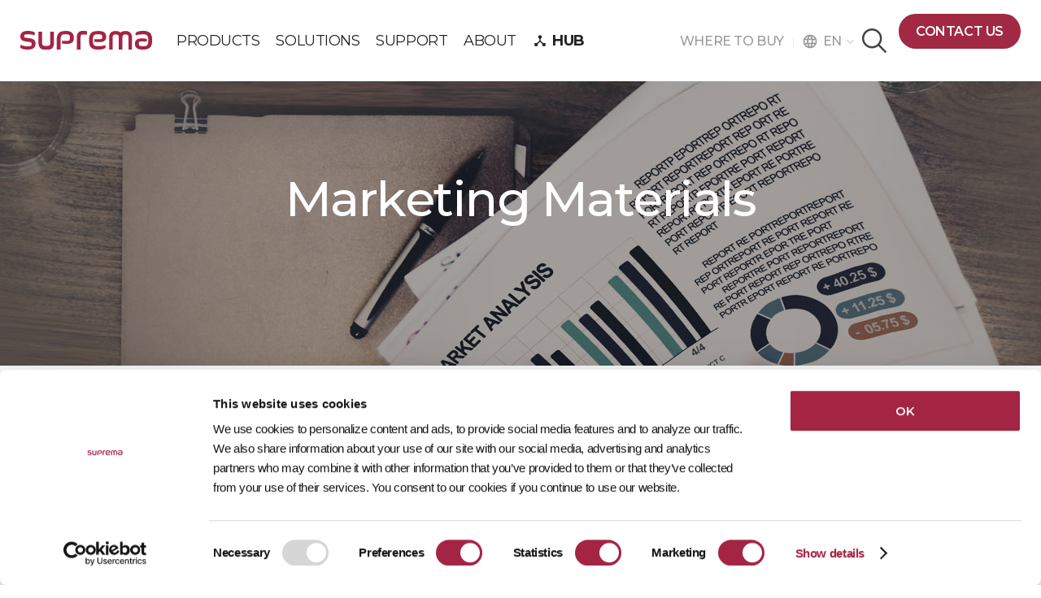

--- FILE ---
content_type: text/html; Charset=UTF-8
request_url: https://www.supremainc.com/en/support/marketing-materials.asp?sSort=FAVO&sKeyword=&iCTG_No=&sKIND_TYPE=CM00405
body_size: 11251
content:
<!DOCTYPE html>
<html lang="en" itemscope="" itemtype="https://schema.org/WebPage">
<head>
<!-- Google Tag Manager 250113 -->
<script type="text/plain" data-cookieconsent="statistics">(function(w,d,s,l,i){w[l]=w[l]||[];w[l].push({'gtm.start':
new Date().getTime(),event:'gtm.js'});var f=d.getElementsByTagName(s)[0],
j=d.createElement(s),dl=l!='dataLayer'?'&l='+l:'';j.async=true;j.src=
'https://www.googletagmanager.com/gtm.js?id='+i+dl;f.parentNode.insertBefore(j,f);
})(window,document,'script','dataLayer','GTM-TR64MD9R');</script>
<!-- End Google Tag Manager -->
    

<meta charset="UTF-8">
<meta name="viewport" content="width=device-width, initial-scale=1.0">
<meta http-equiv="X-UA-Compatible" content="ie=edge">
<!-- GCS_201030 revision -->
<meta name="google-site-verification" content="jjFT3rVZiv6ZAyIzFEEhWt4lIVWAXh_yn7HtgWEFnWw" />
<title>Suprema | Security & Biometrics</title>
<meta name="description" content="Suprema: Leading Global Innovator in Access Control and AI-based Biometric Solutions. Enhance enterprise security with seamless support for facial authentication, fingerprint recognition, mobile access, QR codes, RFID and PIN.">

<!-- Facebook meta tags -->
 				
<meta property="og:locale" content="en_US" />
<meta property="og:type" content="website" />
<meta property="og:url" content="http://www.supremainc.com/en/support/marketing-materials.asp" />
<meta property="og:site_name" content="Suprema" />

<meta property="og:title" content="Suprema | Security & Biometrics" />
<meta property="og:description" content="Suprema: Leading Global Innovator in Access Control and AI-based Biometric Solutions. Enhance enterprise security with seamless support for facial authentication, fingerprint recognition, mobile access, QR codes, RFID and PIN." />

<meta property="og:image" content="/en/asset/images/common/SNS_img02.jpg" />


<!-- twitter meta tags -->
<meta name="twitter:card" content="summary" />
<meta name="twitter:title" content="Suprema | Security & Biometrics" />
<meta name="twitter:description" content="Suprema: Leading Global Innovator in Access Control and AI-based Biometric Solutions. Enhance enterprise security with seamless support for facial authentication, fingerprint recognition, mobile access, QR codes, RFID and PIN." />

<meta name="twitter:image" content="/en/asset/images/common/SNS_img02.jpg" />	
 

<!-- 2019.03.11 fnf start -->

<!-- 2019.03.11 fnf end -->
<!-- Organization -->
<script type="application/ld+json">{
  "@context":"https://schema.org",
  "@type":"Organization",
  "@id":"https://www.supremainc.com/#organization",
  "name":"Suprema",
  "url":"https://www.supremainc.com/",
  "logo":{"@type":"ImageObject","url":"https://www.supremainc.com/en/asset/images/common/suprema-logo-slogan.svg"},
  "sameAs":[
    "https://www.linkedin.com/company/suprema-inc-/",
    "https://www.facebook.com/supremaglobal",
    "https://www.youtube.com/@supremainc",
    "https://www.instagram.com/official.suprema/"
  ]
}</script>

<!-- WebSite -->
<script type="application/ld+json">{
  "@context":"https://schema.org",
  "@type":"WebSite",
  "@id":"https://www.supremainc.com/#website",
  "url":"https://www.supremainc.com/",
  "name":"Suprema",
  "publisher":{"@id":"https://www.supremainc.com/#organization"}
}</script>
<link rel="stylesheet" href="/en/asset/css/resset.css?v210303">
<link rel="stylesheet" href="/en/asset/css/layout.css?v251111">
<link rel="stylesheet" href="/en/asset_m/css/m_layout.css?v21025">
<link rel="shortcut icon" href="/en/asset/images/common/Website_favicon.png">
<!-- font-family: 'Montserrat', sans-serif; -->
<link href="https://fonts.googleapis.com/css?family=Montserrat:100,200,300,400,500,500i,600,600i,700" rel="stylesheet">
<link href="https://fonts.googleapis.com/css?family=Noto Sans KR:100,200,300,400,500,500i,600,600i,700" rel="stylesheet">
<!-- font-famaily: 'Material Icons'-->
<link href="https://fonts.googleapis.com/css?family=Material+Icons|Material+Icons+Outlined|Material+Icons+Two+Tone|Material+Icons+Round|Material+Icons+Sharp" rel="stylesheet">
<link rel="stylesheet" href="https://fonts.googleapis.com/css2?family=Material+Symbols+Outlined:opsz,wght,FILL,GRAD@20..48,100..700,0..1,-50..200" />

<!-- js -->
<script src="https://ajax.googleapis.com/ajax/libs/jquery/3.2.1/jquery.min.js"></script>
<script type="text/javascript" src="https://code.jquery.com/jquery-latest.min.js"></script>   
<script type="text/javascript" src="/en/asset/js/index.js?240122"></script>
<script type="text/javascript" src="/en/asset/js/inquiry.js"></script>
<script type="text/javascript" src="/en/asset/js/jquery.scrollify.js"></script>
<script type="text/javascript" src="/en/asset_m/js/jquery.es-drawermenu.js"></script>
<!-- Swiper -->
<link rel="stylesheet" href="/en/asset/css/swiper.css">
<script type="text/javascript" src="/en/asset/js/swiper.min.js"></script>

<!--pardot-->
<script script type="text/plain" data-cookieconsent="marketing">
    piAId = '882442';
    piCId = '1594';
    piHostname = 'pi.pardot.com';

    (function () {
        function async_load() {
            var s = document.createElement('script'); s.type = 'text/javascript';
            s.src = ('https:' == document.location.protocol ? 'https://pi' : 'http://cdn') + '.pardot.com/pd.js';
            var c = document.getElementsByTagName('script')[0]; c.parentNode.insertBefore(s, c);
        }
        if (window.attachEvent) { window.attachEvent('onload', async_load); }
        else { window.addEventListener('load', async_load, false); }
    })();
</script>
<!-- Cookiebot -->
<script id="Cookiebot" src="https://consent.cookiebot.com/uc.js" data-cbid="89148936-5859-407d-9598-40141a6c2c7c" type="text/javascript" async></script>



<link rel="stylesheet" href="/en/asset/css/sub_layout.css">
<link rel="stylesheet" href="/en/asset_m/css/sub_layout_m.css">
<link rel="stylesheet" href="/en/asset/css/03_support.css?v230125">
<link rel="stylesheet" href="/en/asset_m/css/03_support_m.css">

<script type="text/javascript" src="/en/asset/js/sub_common.js"></script>
</head>

<body>
<!-- Google Tag Manager (noscript) 250113 -->
<noscript><iframe src="https://www.googletagmanager.com/ns.html?id=GTM-TR64MD9R" height="0" width="0" style="display:none;visibility:hidden"></iframe></noscript>

<!-- End Google Tag Manager (noscript) -->
    
	<div id="wrap">
		
		<!-- header -->
		<header id="header" class="main_header">
			<p id="logo"><a href="/en/main.asp" target="_top">SUPREMA</a></p>
			<div id="gnb_container">
				<ul class="gnb">
					<li class="label"><a href="/en/hardware/product.asp"><span>PRODUCTS</span></a>
						<!-- 2단메뉴 -->
						<div class="sn_container">
							<div class="sn_inner gnb_product">
								<dl class="sn1_1">
									<dt>Security Platform​</dt>
									<dd><a href="/en/platform/unified-security-platform-biostar-x.asp">BioStar X | On-Prem Security<span class="badge-update">NEW</span></a></dd>
									<dd><a href="/en/platform/cloud-access-control-biostar-air.asp">BioStar Air | Cloud Security</a></dd>
									<dd style="opacity: 0.5;"><a href="/en/platform/biostar-2.asp">BioStar 2</a></dd>
								</dl>
								<!-- <span class="line line01"></span> -->
								<dl class="sn1_1">
									<dt>Access Control​</dt>
                                    <dd><a href="/en/hardware/access-control-unit.asp">Access Control Unit​</a></dd>
									<dd><a href="/en/hardware/biometric-products.asp">Biometric Readers​</a></dd>
									<dd><a href="/en/hardware/rfid-products.asp">RFID Readers</a></dd>
									<dd><a href="/en/platform/suprema-mobile-access.asp">Mobile Credential </a></dd>
									<dd><a href="/en/hardware/access-control-peripheral.asp">Peripherals</a></dd>
									<dd><a href="/en/hardware/plug-and-play-wireless-door-lock.asp">Wireless Door Locks</a></dd>
								</dl>
								<!-- <span class="line line01"></span> -->
                                <dl class="sn1_1">
									<dt>Integration​​</dt>
                                    <dd><a href="/en/solutions/suprema-integration.asp">Suprema Certified Integration</a></dd>
                                    <dd><a href="/en/solutions/all_solution.asp">Integration Partners</a></dd>
									<dd><a>Integration Solutions</a></dd>
									<dd class="sub-prod"><a href="/en/support/development-tools_biostar-2-api.asp">- BioStar X API</a></dd>
									<dd class="sub-prod"><a href="/en/support/development-tools_suprema-g-sdk.asp">- Suprema G-SDK</a></dd>
									<dd class="sub-prod"><a href="/en/support/development-tools_biostar-2-sdk.asp">- BioStar Device SDK</a></dd>
									<dd class="sub-prod"><a href="/en/platform/suprema-clue-open-cloud-integration-platform.asp">- Suprema CLUe</a></dd>                                    
								</dl>
                                <dl class="sn1_1">
                                    <dt><a href="/embedded-modules/en/main.asp">Embedded Modules</a></dt>	
                                    <dd class="snl_box">
                                        <div class="product_img">
										    <a href="/en/hardware/product_selector.asp" title="Product Selector">
                                            	<h5>Product Selector</h5>
                                            	<p>Compare products to find your match</p>
                                            	<span class="btn-primary-line">More</span>
										    </a>
                                        </div>
                                    </dd>							
                                </dl>

								<dl class="sn1_3 snl_box" >
									<dd class="product_img">
										<a href="/en/hardware/product_selector.asp" title="Product Selector">
                                        	<h5>Product Selector</h5>
                                        	<p>Compare products to find your match</p>
                                        	<span class="btn-primary-line">More</span>
										</a>
                                    </dd>
								</dl>
							</div>
							<!-- <a href="/en/hardware/product_selector.asp" class="shorcut"><span>Product Selector&nbsp;&nbsp;<img src="/en/asset/images/common/icon-arrow-right7.png" alt="" /></span></a> -->
						</div>
					</li>
					<li class="label"><a href="/en/solutions/main.asp"><span>SOLUTIONS</span></a>
						<!-- 2단메뉴 -->
						<div class="sn_container">
							<div class="sn_inner sn_inner_solutions">
								<dl class="sn1_1">
									<dt>INDUSTRIES</dt>
									<dd><a href="/en/solutions/construction.asp">Construction</a></dd>
									<dd><a href="/en/solutions/data-center.asp">Data Center</a></dd>
									<dd><a href="/en/solutions/healthcare.asp">Healthcare</a></dd>
									<dd><a href="/en/solutions/commercial.asp">Commercial</a></dd>
									<dd><a href="/en/solutions/infrastructure.asp">Infrastructure</a></dd>
									<dd><a href="/en/solutions/manufacturing.asp">Manufacturing</a></dd>
								</dl>
								
								<dl class="sn1_2">
									<dt>APPLICATIONS</dt>
									<dd><a href="/en/solutions/access-control.asp">Access Control</a></dd>
									<dd><a href="/en/solutions/time-attendance.asp">Time Attendance</a></dd>
									<dd><a href="/en/solutions/facial-authentication-system.asp">Facial Authentication</a></dd>
									<dd><a href="/en/solutions/biosign.asp">Mobile Fingerprint Algorithm (BioSign)</a></dd>
									<!-- <dd><a href="/en/solutions/cybersecurity.asp">Cybersecurity</a></dd> -->
								</dl>								
								<div class="sn1_4">
									<img src="/en/asset/images/main/menu_solution_03.jpg" alt="">
									<a href="/en/solutions/case-study.asp">Case Study</a>
								</div>
							</div>
						</div>
					</li>
                    <li class="label"><a href="/en/support/main.asp"><span>SUPPORT</span></a>
						<!-- 2단메뉴 -->
						<div class="sn_container">
							<div class="sn_inner menu_support">
								<dl class="solution_sn">
									<dt>Marketing Materials</dt>
									<dd><a href="/en/support/marketing-materials.asp?sKIND_TYPE=CM00402">Brochures</a></dd>
									<dd><a href="/en/support/marketing-materials.asp?sKIND_TYPE=CM00406">Case Study</a></dd>
                                </dl>
                                <dl class="solution_sn">
									<dt>Learning</dt>
									<dd><a href="https://docs.supremainc.com/" target="_blank">Suprema Docs</a></dd>
									<dd><a href="https://kb.supremainc.com/home/doku.php?id=en:start" target="_blank">Knowledge Base</a></dd>
									<dd><a href="https://support.supremainc.com/" target="_blank">Support Portal</a></dd>
                                    <dt class="mb_sn">Get in touch</dt>
									<dd class="mb_sn"><a href="/en/about/global-office.asp">Global Offices</a></dd>
                                </dl>
                                <dl class="solution_sn pc_sn">
                                    <dt>Get in touch</dt>
									<dd><a href="/en/about/global-office.asp">Global Offices</a></dd>
                                </dl>
								<dl class="solution_sn">
                                    <dt><a href="/en/hardware/eol_notice-list.asp">Discontinued Products</a></dt>
                                    <dd><a href="/en/hardware/eol_notice-list.asp">EOL Announcement</a></dd>									
                                    <dd><a href="/en/hardware/product_discontinued.asp">Discontinued Products</a></dd>									
                                </dl>
								
                                <dl class="solution_sn download_sn">
									<dd class="wrap_download">
										<a href="https://download.supremainc.com/" target="_blank" title="Download Center" class="download_inner">
                                            <div class="txt-grp">
                                        	    <h5>Download Center</h5>
                                        	    <p>Get the latest software version, guides, and firmware</p>
                                            </div>
                                        	<span class="btn-primary-line">Explore</span>
										</a>
                                    </dd>
								</dl>
							</div>
						</div>
                    </li>
					<li class="label"><a href="/en/about/suprema.asp"><span>ABOUT</span></a>
						<!-- 2단메뉴 -->
						<div class="sn_container">
							<div class="sn_inner_suprema">
								<dl class="sn1_1">
									<dt><a href="/en/about/suprema.asp">ABOUT</a></dt>
                                    <dd><a href="/en/about/suprema.asp">Who We Are</a></dd>
                                    <dd><a href="/en/about/customer-value.asp">Why Suprema?</a></dd>
                                    <dd><a href="/en/about/news-list.asp?News_Type=Releases">Press Releases</a></dd>
									<dd><a href="/en/about/contact-us.asp">Contact Us</a></dd>
									<dd><a href="/en/about/global-office.asp">Global Offices</a></dd>
                                </dl>
                                <img src="/ko/asset/images/main/bg_suprema.jpg?v210122" alt="Global Leading Provider of Security Solutions" class="suprema_img" />
							</div>
							<!-- <a href="#nl" class="shorcut"><span>Product Selector</span></a> -->
						</div>
                    </li>
                    <li class="label"><a href="/en/hub/hub.asp"><span class="ico-hub"><i class="material-icons">device_hub</i>HUB</span></a>
						<!-- 2단메뉴 -->
						<div class="sn_container">
							<div class="sn_inner_suprema">
								<dl class="sn1_1">
									<dt><a href="/en/hub/hub.asp">HUB</a></dt>
									<dd><a href="/en/hub/insights-main.asp">Insights</a></dd>
                                    <dd><a href="/en/hub/news-list.asp?News_Type=Articles">Blogs & Articles</a></dd>
									<dd><a href="/connect2020/html/main.asp" target="_blank">Suprema Connect</a></dd>
									<dd><a href="/en/hub/case-study.asp">Customer Stories</a></dd>
                                    <dd><a href="https://kb.supremainc.com/home/doku.php?id=en:start" target="_blank">Knowledge Base</a></dd>
                                    <dd><a href="https://support.supremainc.com" target="_blank">Support Portal</a></dd>                                   
                                </dl>
                                <a href="/en/hub/hub.asp"><img src="/en/asset/images/06_hub/hub-banner.jpg" alt="" class="suprema_img" /></a>								
							</div>							
						</div>
					</li>
				</ul>
            </div>
			<div id="top_odd">
                <a href="/en/wheretobuy/list.asp">WHERE TO BUY&nbsp;&nbsp;&nbsp;<img src="/en/asset/images/common/header_bar.png" alt=""></a>
                <div class="selectBox">
                    <span class="txt"><span class="material-icons">language</span>EN</span>
                    <label for="search" class="screen_out">검색분류선택</label>
                    <ul id="search" class="select">
												<li><a href="/en/support/marketing-materials.asp?sSort=FAVO&sKeyword=&iCTG_No=&sKIND_TYPE=CM00405">Global/English</a></li>
												<li><a href="/ko/support/marketing-materials.asp?sSort=FAVO&sKeyword=&iCTG_No=&sKIND_TYPE=CM00405">Korea/한국어</a></li>
												<li><a href="/de/support/marketing-materials.asp?sSort=FAVO&sKeyword=&iCTG_No=&sKIND_TYPE=CM00405">German/Deutsch</a></li>
												<li><a href="/fr/support/marketing-materials.asp?sSort=FAVO&sKeyword=&iCTG_No=&sKIND_TYPE=CM00405">France/français</a></li>
												<li><a href="/es/support/marketing-materials.asp?sSort=FAVO&sKeyword=&iCTG_No=&sKIND_TYPE=CM00405">Latam/español</a></li>
												<li><a href="/jp/support/marketing-materials.asp?sSort=FAVO&sKeyword=&iCTG_No=&sKIND_TYPE=CM00405">Japan/日本語</a></li>
											
										</ul>
                </div>
            </div>
			<div id="side_menu_container">
				<form name="frmTopSearch" action="/en/util/search.asp" method="post" style="margin:0px;">
				<div class="all_search_container">
					<input type="text" name="sKeyword" value="" placeholder="Search here" />
					<a href="#n" class="btn_all_search"></a>
          <a href="#n" onclick="document.frmTopSearch.submit();" class="on"></a>
					<a href="#n" class="btn_search_close"></a>
				</div>
				</form>
				<a href="/en/about/contact-us.asp" class="btn_em_mode">CONTACT US</a>
				<a href="/en/about/contact-us.asp" class="btn_em_mode_t">CONTACT US</a>
			</div>
		</header>

        <!-- 모바일 헤더 -->
				<form name="frmTopSearchMobile" action="/en/util/search.asp" method="post" style="margin:0px;">
        <div class="m_header">
            <div class="navbar">
                <div class="logo"><a href="/en/main.asp" target="_top"><img src="/en/asset_m/images/common/m_logo.svg" alt="" /></a></div>
                <a href="#n" class="m_btn_search"><img src="/en/asset_m/images/common/m_btn_search.png" alt="" /></a>
                <a href="#n" class="btn_search_close"><img src="/en/asset_m/images/common/btn_close_m.png" alt="" /></a>
								<div class="mb_search_container">
									<input type="text" name="sKeyword" placeholder="Search here" />
									<a href="#n" onclick="document.frmTopSearchMobile.submit();" class="btn_all_search"><img src="/en/asset_m/images/common/m_btn_search.png" alt="" /></a>
								</div>
                <div class="menu-right">
                    <svg version="1.1" class="hamburger drawer-toggle" id="hamburger" xmlns="http://www.w3.org/2000/svg" xmlns:xlink="http://www.w3.org/1999/xlink" x="0px"
                    y="0px" viewBox="0 0 302 212.9" style="enable-background:new 0 0 302 212.9;" xml:space="preserve">
                    <g><rect y="6" width="302" height="26.3" /></g>
                    <g><rect y="160.7" width="302" height="26.3"/></g>
                    </svg>
                </div>
            </div>
        </div>
				</form>
        <!-- 모바일 메뉴 -->
        <div class="drawermenu">
            <div class="m_menu_top">
                <div class="logo"><img src="/en/asset_m/images/common/m_logo.svg" alt="" /></div>
                <a href="#n" class="m_btn_close drawermenu-close"><img src="/en/asset_m/images/common/btn_close_m.png" alt="" /></a>
            </div>
            <div class="m_menu_wrap">
                <ul class="depth_01">
                    <li>
                    <a href="#">PRODUCTS</a>
                    <ul class="depth_02">
                        <li>
                            <a href="#">Security Platform</a>
                            <ul class="depth_03">
								<li><a href="/en/platform/unified-security-platform-biostar-x.asp">BioStar X | On-Prem Security<span class="badge-update">NEW</span></a></li>
								<li><a href="/en/platform/cloud-access-control-biostar-air.asp">BioStar Air | Cloud Security</a></li>
								<li style="opacity: 0.5;"><a href="/en/platform/biostar-2.asp">BioStar 2</a></li>
                            </ul>
                        </li>
                        <li>
                            <a href="#">Access Control</a>
                            <ul class="depth_03">
                                <li><a href="/en/hardware/access-control-unit.asp">Access Control Unit​</a></li>
								<li><a href="/en/hardware/biometric-products.asp">Biometric Readers​</a></li>
								<li><a href="/en/hardware/rfid-products.asp">RFID Readers</a></li>
								<li><a href="/en/platform/suprema-mobile-access.asp">Mobile Credential</a></li>
								<li><a href="/en/hardware/access-control-peripheral.asp">Peripherals</a></li>
								<li><a href="/en/hardware/plug-and-play-wireless-door-lock.asp">Wireless Door Locks</a></li>
                            </ul>
                        </li>
                        <li>
                            <a href="#">Integration​​</a>
                            <ul class="depth_03">
                                <li><a href="/en/solutions/suprema-integration.asp">Suprema Certified Integration</a></li>
                                <li><a href="/en/solutions/all_solution.asp">Integration Partners</a></li>
							    <li><a href="#">Integration Solutions</a></li>
							    <li class="sub-prod"><a href="/en/support/development-tools_biostar-2-api.asp">- BioStar X API</a></li>
							    <li class="sub-prod"><a href="/en/support/development-tools_suprema-g-sdk.asp">- Suprema G-SDK</a></li>
							    <li class="sub-prod"><a href="/en/support/development-tools_biostar-2-sdk.asp">- BioStar Device SDK</a></li>
							    <li class="sub-prod"><a href="/en/platform/suprema-clue-open-cloud-integration-platform.asp">- Suprema CLUe</a></li>  
                            </ul>
                        </li>
                        <li>
                            <a href="/embedded-modules/en/main.asp">Embedded Modules</a>
                        </li>
                    </ul>
                </li>
                <li>
                    <a href="#">SOLUTIONS</a>
                    <ul class="depth_02">
                        <li>
                            <a href="#">INDUSTRIES</a>
                            <ul class="depth_03">
                                <li><a href="/en/solutions/construction.asp">Construction</a></li>
                                <li><a href="/en/solutions/data-center.asp">Data Center</a></li>
                                <li><a href="/en/solutions/healthcare.asp">Healthcare</a></li>
                                <li><a href="/en/solutions/commercial.asp">Commercial</a></li>
                                <li><a href="/en/solutions/infrastructure.asp">Infrastructure</a></li>
                                <li><a href="/en/solutions/manufacturing.asp">Manufacturing</a></li>
                            </ul>
                        </li>
                        <li>
                            <a href="#">APPLICATIONS</a>
                            <ul class="depth_03">
                                <li><a href="/en/solutions/access-control.asp">Access Control</a></li>
                                <li><a href="/en/solutions/time-attendance.asp">Time Attendance</a></li>
                                <li><a href="/en/solutions/facial-authentication-system.asp">Facial Authentication</a></li>
                                <li><a href="/en/solutions/biosign.asp">Mobile Fingerprint Algorithm (BioSign)</a></li>
                            </ul>
						</li>
						<li><a href="/en/solutions/case-study.asp">CASE STUDY</a></li>
                    </ul>
                </li>
                <li>
                    <a href="#">SUPPORT</a>
                    <ul class="depth_02">
                        <li>
                            <a href="https://download.supremainc.com/" target="_blank">Download Center</a>                            
                        </li>
                        <li>
                            <a href="#n">Marketing Materials</a>
                            <ul class="depth_03">
                                <li><a href="/en/support/marketing-materials.asp?sKIND_TYPE=CM00402">Brochure</a></li>
                                <li><a href="/en/support/marketing-materials.asp?sKIND_TYPE=CM00406">Case Study</a></li>
                            </ul>
                        </li>
                        <li>
                            <a href="#">Learning</a>
                            <ul class="depth_03">
                                <dd><a href="https://docs.supremainc.com/" target="_blank">Suprema Docs</a></dd>
                                <li><a href="https://kb.supremainc.com/home/doku.php?id=en:start" target="_blank">Knowledge Base</a></li>
								<li><a href="https://support.supremainc.com/" target="_blank">Support Portal</a></li>
                            </ul>
                        </li>
                        <li>
                            <a href="#">Get in touch</a>
                            <ul class="depth_03">
                                <li><a href="/en/about/global-office.asp">Global Offices</a></li>
                            </ul>
                        </li>
                        <li>
                            <a href="#n">Discontinued Products</a>
                            <ul class="depth_03">
                                <li><a href="/en/hardware/eol_notice-list.asp">EOL Announcement</a></li>									
                                <li><a href="/en/hardware/product_discontinued.asp">Discontinued Products</a></li>							
                            </ul>
                        </li>
                    </ul>
                </li>
                <li>
                    <a href="#">ABOUT</a>
                    <ul class="depth_02">
                        <li>
                            <a href="/en/about/suprema.asp">Who We Are</a>
                            <a href="/en/about/customer-value.asp">Why Suprema?</a>
                            <a href="/en/about/news-list.asp?News_Type=Releases">Press Releases</a>
                            <!-- <a href="/en/about/news-list.asp?News_Type=Articles">Blogs/Articles</a> -->
                            <!-- <a href="/en/about/event-list.asp">Events</a> -->
                            <a href="/en/about/contact-us.asp">Contact Us</a>
                            <a href="/en/about/global-office.asp">Global Offices</a>
                        </li>
                        <!-- <li>
                            <a href="#">IR</a>
                            <ul class="depth_03">
                                <li><a href="#n">IR 자료</a></li>
                                <li><a href="#n">공시</a></li>
                                <li><a href="#n">공고</a></li>
                                <li><a href="#n">재무정보</a></li>
                            </ul>
                        </li> -->
                    </ul>
				</li>
				<li>
                    <a href="#">HUB</a>
                    <ul class="depth_02">
                        <li>
                            <a href="/en/hub/hub.asp">HUB</a></dt>
							<a href="/en/hub/insights-main.asp">Insights</a>
                            <a href="/en/about/news-list.asp?News_Type=Articles">Blogs & Articles</a>
                            <a href="/connect2020/html/main.asp" target="_blank">Suprema Connect</a>
                            <a href="/en/solutions/case-study.asp">Customer Stories</a>
                            <a href="https://kb.supremainc.com/home/doku.php?id=en:start" target="_blank">Knowledge Base</a>
                            <a href="https://support.supremainc.com" target="_blank">Support Portal</a>
                        </li>                        
                    </ul>
                </li>
                <li>
                    <a href="/en/wheretobuy/list.asp" class="no_close">WHERE TO BUY</a>
                </li>
            </ul>
            <div class="m_menu_foot">
                <a href="/en/about/contact-us.asp" class="btn_em">CONTACT US</a>
                <div class="select">
                    <div class="selectBox">
                        <span class="txt">FAMILY SITE</span>
                        <label for="search" class="screen_out">검색분류선택</label>
                        <select id="search" onchange="window.open(this.options[this.selectedIndex].value,'_blank')">
                            <option value="" class="txt">FAMILY SITE</option>
                            <option value="/embedded-modules/en/main.asp">Embedded Modules</option>
                            <!-- <option value="https://suprema.ai">SUPREMA AI</option> -->
							<option value="https://www.airfob.com/en/home">MOCA system</option>
                        </select>
                    </div>
                    <div class="selectBox right">
                        <span class="txt">ENG</span>
                        <label for="search" class="screen_out">검색분류선택</label>
                        <select id="search" onchange="location.href = this.value;">
                            <option value="/en/support/marketing-materials.asp?sSort=FAVO&sKeyword=&iCTG_No=&sKIND_TYPE=CM00405" selected="selected">ENG</option>
                            <option value="/ko/support/marketing-materials.asp?sSort=FAVO&sKeyword=&iCTG_No=&sKIND_TYPE=CM00405">KOR</option>
                            <option value="/de/support/marketing-materials.asp?sSort=FAVO&sKeyword=&iCTG_No=&sKIND_TYPE=CM00405">GER</option>
                            <option value="/fr/support/marketing-materials.asp?sSort=FAVO&sKeyword=&iCTG_No=&sKIND_TYPE=CM00405">FRA</option>
                            <option value="/es/support/marketing-materials.asp?sSort=FAVO&sKeyword=&iCTG_No=&sKIND_TYPE=CM00405">SPA</option>
                            <option value="/jp/support/marketing-materials.asp?sSort=FAVO&sKeyword=&iCTG_No=&sKIND_TYPE=CM00405">JPN</option>
                        </select>
                    </div>
                </div>
                <ul class="m_sns">
                    <li><a href="https://www.linkedin.com/company/suprema-inc-/" target="_blank"><img src="/en/asset_m/images/common/foot_sns_01.png" alt="" /></a></li>
                    <li><a href="https://facebook.com/supremaglobal" target="_blank"><img src="/en/asset_m/images/common/foot_sns_02.png" alt="" /></a></li>
                    <li><a href="https://youtube.com/channel/UCAKt69FsAZFHEZWBWcM6c5g" target="_blank"><img src="/en/asset_m/images/common/foot_sns_04.png" alt="" /></a></li>
                    <li><a href="https://www.instagram.com/official.suprema/" target="_blank"><img src="/en/asset/images/common/foot_sns_instagram.svg?v2" alt="Suprema Instagram" /></a></li>
                </ul>
            </div>
            </div>
        </div>

           <!-- sub-visual -->
            <div id="sub-visual-container" class="sub_visual03_04">
                <dl class="sub-visual-title">
                    <dt>Marketing Materials</dt>
                    <!-- <dd>도움이 필요하시면 언제든지 문의하십시오.</dd> -->
                </dl>
            </div>

            <!-- sub-LNB -->
            <div class="sub-indicator">
              <ul>
                <li><a href="/en/main.asp"></a></li>
<li>
    <a href="/en/support/main.asp">Support</a>
    <ul class="indicator-2depth">
        <li><a href="/en/platform/biostar-2.asp">Products</a></li>
        <li><a href="/en/solutions/main.asp">Solutions</a></li>
        <li><a href="/en/support/main.asp">Support</a></li>
        <li><a href="/en/about/suprema.asp">About</a></li>
    </ul>
</li>
<li>
    <a href="" id="subject"></a>
    <ul class="indicator-2depth subLnb_text">
        <li><a href="https://download.supremainc.com/" target="_blank">Download Center</a></li>
        <li><a href="/en/support/marketing-materials.asp">Marketing Materials</a></li>
        <li><a href="/en/support/development-tools_biostar-2-api.asp">Development Tools</a></li>
        <li><a href="https://kb.supremainc.com/" target="_blank">Learning</a></li>
        <li><a href="/en/support/register-rma-main.asp" target="_blank">Register RMA</a></li>
    </ul>
</li>

<script>
	function subLnb_text(text01, text02){
		$(".subLnb_text li a").each(function(){
			if ( $(this).text() == text01 ){
				$(".subLnb_text").prev().text($(this).text()).attr("href", $(this).attr("href"));
        if(text02 == ""){
          $(this).parents("li").addClass("current");
        }
      }
		});

		$(".current li a").each(function(){
			if ( $(this).text() == text02 ){
				$(".current .indicator-2depth").prev().text($(this).text()).attr("href", $(this).attr("href"));
			}
		});
	}
</script>

                <script>
                  subLnb_text("Marketing Materials", "");
                </script>
              </ul>
            </div>

						<a name="bookmark"></a>
            <!-- sub-content -->
            <section id="sub-body-container">
                <!-- <div class="sub-max-inner">
                    <div class="support-tab-list">
                        <a href="./technical-resources.asp">제품 자료</a>
                        <a href="./marketing-materials.asp" class="on"><span>마케팅 자료</span></a>
                        <a href="./development-tools_biostar-2-api.asp">개발자 도구</a>
                        <a href="http://kb.supremainc.com" target="_blank">학습</a>
                    </div>
                </div> -->
                <!-- 마케팅 자료 : 시작  -->
                <div id="marketing_data" class="product_n_marketing_common sub-tab-content sub-tab-content-02">
                    <div class="sub-max-inner">
                        <div class="reFi-align">
                            <p class="reFi-title">Resource Finder</p>
                            <form name="frmSearch" action="/en/support/marketing-materials.asp?iCTG_No=&sKIND_TYPE=CM00405&sSort=FAVO" method="post" style="margin:0px;">
														<div class="reFi-search_wrap">
                                <input type="text" name="sKeyword" value ="" placeholder="What are you looking for?" />
                                <input type="submit" />
                            </div>
														</form>
                        </div>
                        <div id="board_wrapper">
                            <div class="board_top">
                                <div class="left_area">
																		
                                    <a href="/en/support/marketing-materials.asp?sKeyword=&iCTG_No=&sSort=FAVO#bookmark" >All (59)</a>
                                    <span>|</span>
																		
																			<a href="/en/support/marketing-materials.asp?sKIND_TYPE=CM00402&sKeyword=&iCTG_No=&sSort=FAVO#bookmark">Brochures (38)</a>
																			<span>|</span>
																			<a href="/en/support/marketing-materials.asp?sKIND_TYPE=CM00406&sKeyword=&iCTG_No=&sSort=FAVO#bookmark">Case Study (21)</a>
                                </div>
                                <div class="right_area">
                                    <a href="/en/support/marketing-materials.asp?sSort=&sKeyword=&iCTG_No=&sKIND_TYPE=CM00405#bookmark">Recommend</a>
                                    <a href="/en/support/marketing-materials.asp?sSort=NEW&sKeyword=&iCTG_No=&sKIND_TYPE=CM00405#bookmark">Recent</a>
                                    <a href="/en/support/marketing-materials.asp?sSort=FAVO&sKeyword=&iCTG_No=&sKIND_TYPE=CM00405#bookmark" class="on">Popular</a>
                                </div>
                            </div>
                            <!-- 모바일전용 -->
                            <div class="mb_board_top">
                                <select name="" id="" onchange="document.location.href = '/en/support/marketing-materials.asp?sKIND_TYPE=' + this.value + '&sKeyword=&iCTG_No=&sSort=FAVO#bookmark';">
                                    
																		<option value="">All (59)</option>
																		
																			<option value="CM00402">Brochures (38)</option>
																			<option value="CM00406">Case Study (21)</option>
                                </select>
																
                                <select name="" id="" onchange="document.location.href = '/en/support/marketing-materials.asp?sSort=' + this.value + '&sKeyword=&iCTG_No=&sKIND_TYPE=CM00405#bookmark';">
                                    <option value="">Recomment</option>
                                    <option value="NEW">Recent</option>
                                    <option value="FAVO" selected="selected">Popular</option>
                                </select>
                            </div>
                            <div class="board_containe">
                                <ul>
																
                                </ul>

                            </div>

                            <div class="paging_area">
														<a  href='/en/support/marketing-materials.asp?iPage=1&sKeyword=&iCTG_No=&sKIND_TYPE=CM00405&sSort=FAVO'>1</a>
                            </div>
                        </div>

                        <div class="inquiry-container">
                            <dl>
                                <dt>Need help?</dt>
                                <dd>Do you have questions or need more details?</dd>
                            </dl>
                            <a href="/en/about/contact-us.asp" class="shorcut">CONTACT US</a>
                        </div>
                    </div>
                </div>
                <!-- 마케팅 자료 : 종료 -->
            </section>
<!-- footer -->
<link rel="stylesheet" href="/en/asset/css/inquiry.css?v210430_1">              
<div id="IN_PROCESSING" class="loadingio-spinner-spinner-h1wjdwfpkx">
	<div class="ldio-at49jfx0jzp">
		<div></div>
		<div></div>
		<div></div>
		<div></div>
		<div></div>
		<div></div>
		<div></div>
		<div></div>
		<div></div>
		<div></div>
		<div></div>
		<div></div>
	</div>
</div>
<style type="text/css">
.loadingio-spinner-spinner-h1wjdwfpkx {position:fixed; left:50%; top:50%; z-index:9999; margin-left:-100px; margin-top:-100px;}
@keyframes ldio-at49jfx0jzp {
  0% { opacity: 1 }
  100% { opacity: 0 }
}
.ldio-at49jfx0jzp div {
  left: 91px;
  top: 6px;
  position: absolute;
  animation: ldio-at49jfx0jzp linear 1s infinite;
  background: #9f2842;
  width: 18px;
  height: 36px;
  border-radius: 8.28px / 8.28px;
  transform-origin: 9px 94px;
}.ldio-at49jfx0jzp div:nth-child(1) {
  transform: rotate(0deg);
  animation-delay: -0.9166666666666666s;
  background: #9f2842;
}.ldio-at49jfx0jzp div:nth-child(2) {
  transform: rotate(30deg);
  animation-delay: -0.8333333333333334s;
  background: #9f2842;
}.ldio-at49jfx0jzp div:nth-child(3) {
  transform: rotate(60deg);
  animation-delay: -0.75s;
  background: #9f2842;
}.ldio-at49jfx0jzp div:nth-child(4) {
  transform: rotate(90deg);
  animation-delay: -0.6666666666666666s;
  background: #9f2842;
}.ldio-at49jfx0jzp div:nth-child(5) {
  transform: rotate(120deg);
  animation-delay: -0.5833333333333334s;
  background: #9f2842;
}.ldio-at49jfx0jzp div:nth-child(6) {
  transform: rotate(150deg);
  animation-delay: -0.5s;
  background: #9f2842;
}.ldio-at49jfx0jzp div:nth-child(7) {
  transform: rotate(180deg);
  animation-delay: -0.4166666666666667s;
  background: #9f2842;
}.ldio-at49jfx0jzp div:nth-child(8) {
  transform: rotate(210deg);
  animation-delay: -0.3333333333333333s;
  background: #9f2842;
}.ldio-at49jfx0jzp div:nth-child(9) {
  transform: rotate(240deg);
  animation-delay: -0.25s;
  background: #9f2842;
}.ldio-at49jfx0jzp div:nth-child(10) {
  transform: rotate(270deg);
  animation-delay: -0.16666666666666666s;
  background: #9f2842;
}.ldio-at49jfx0jzp div:nth-child(11) {
  transform: rotate(300deg);
  animation-delay: -0.08333333333333333s;
  background: #9f2842;
}.ldio-at49jfx0jzp div:nth-child(12) {
  transform: rotate(330deg);
  animation-delay: 0s;
  background: #9f2842;
}
.loadingio-spinner-spinner-h1wjdwfpkx {
  width: 200px;
  height: 200px;
  display: none;
  overflow: hidden;
  background: none;
}
.ldio-at49jfx0jzp {
  width: 100%;
  height: 100%;
  position: relative;
  transform: translateZ(0) scale(1);
  backface-visibility: hidden;
  transform-origin: 0 0; /* see note above */
}
.ldio-at49jfx0jzp div { box-sizing: content-box; }
/* generated by https://loading.io/ */
</style>
		<footer id="footer">
      <div class="w_foot">
				<div class="gnb_map">
					<div class="gnb">
						<span class="tit">PRODUCTS</span>
						<span class="tit_s">Security Platform</span>
						<ul>
							<li><a href="/en/hardware/unified-security-platform-biostar-x.asp">BioStar X | On-Prem Security</a></li>
							<li><a href="/en/platform/cloud-access-control-biostar-air.asp">BioStar Air | Cloud Security</a></li>
							<li style="opacity: 0.5;"><a href="/en/platform/biostar-2.asp">BioStar 2</a></li>
						</ul>
						<span class="tit_s">Access Control</span>
						<ul>
							<li><a href="/en/hardware/access-control-unit.asp">Access Control Unit​</a></li>
							<li><a href="/en/hardware/biometric-products.asp">Biometrics Reader​</a></li>
							<li><a href="/en/hardware/rfid-products.asp">RFID Reader</a></li>
							<li><a href="/en/platform/suprema-mobile-access.asp">Mobile Credential </a></li>
							<li><a href="/en/hardware/access-control-peripheral.asp">Peripherals</a></li>
							<li><a href="/en/hardware/plug-and-play-wireless-door-lock.asp">Wireless Door Locks</a></li>
						</ul>
					</div>
                    <div class="gnb">
						<span class="tit" style="height: 29px;"></span>
						<span class="tit_s">Integration​​</span>
						<ul>
                            <li><a href="/en/solutions/suprema-integration.asp">Suprema Certified Integration</a></li>
                            <li><a href="/en/solutions/all_solution.asp">Integration Partners</a></li>
						    <li><a>Integration Solutions</a></li>
						    <li class="sub-prod"><a href="/en/support/development-tools_biostar-2-api.asp">- BioStar X API</a></li>
						    <li class="sub-prod"><a href="/en/support/development-tools_suprema-g-sdk.asp">- Suprema G-SDK</a></li>
						    <li class="sub-prod"><a href="/en/support/development-tools_biostar-2-sdk.asp">- BioStar Device SDK</a></li>
						    <li class="sub-prod"><a href="/en/platform/suprema-clue-open-cloud-integration-platform.asp">- Suprema CLUe</a></li> 
						</ul>
                        <a class="tit_s bd-none" href="/embedded-modules/en/main.asp">Embedded Modules</a>
					</div>
					<div class="gnb">
						<span class="tit">SOLUTIONS</span>
						<span class="tit_s">INDUSTRIES</span>
						<ul>
							<li><a href="/en/solutions/construction.asp">Construction</a></li>
							<li><a href="/en/solutions/data-center.asp">Data Center</a></li>
							<li><a href="/en/solutions/healthcare.asp">Healthcare</a></li>
							<li><a href="/en/solutions/commercial.asp">Commercial</a></li>
							<li><a href="/en/solutions/infrastructure.asp">Infrastructure</a></li>
							<li><a href="/en/solutions/manufacturing.asp">Manufacturing</a></li>
						</ul>
						<span class="tit_s">APPLICATIONS</span>
						<ul>
							<li><a href="/en/solutions/access-control.asp">Access Control</a></li>
							<li><a href="/en/solutions/time-attendance.asp">Time & Attendance</a></li>
							<li><a href="/en/solutions/facial-recognition.asp">Facial Authentication</a></li>
							<li><a href="/en/solutions/biosign.asp">Mobile Fingerprint Algorithm (BioSign)</a></li>
							<!-- <li><a href="/en/solutions/privacy-protection.asp">Cybersecurity</a></li> -->
						</ul>
					</div>                    
					<div class="gnb">
						<span class="tit">SUPPORT</span>
						<ul>
                            <li><a href="https://download.supremainc.com/" target="_blank">Download Center</a></li>
							<li><a href="/en/support/marketing-materials.asp">Marketing Materials</a></li>
							<li><a href="https://docs.supremainc.com/">Learning</a></li>
							<li><a href="/en/hardware/eol_notice-list.asp">Discontinued Products</a></li>
						</ul>
					</div>
					<div class="gnb">
						<span class="tit">ABOUT</span>
						<ul>
							<li><a href="/en/about/suprema.asp">Who We Are</a></li>
                            <li><a href="/en/about/customer-value.asp">Why Suprema?</a></li>                          
                            <li><a href="/en/about/news-list.asp?News_Type=Releases">Press Releases</a></li>
							<li><a href="/en/about/contact-us.asp">Contact Us</a></li>
							<li><a href="/en/about/global-office.asp">Global Offices</a></li>
						</ul>
					</div>
					<div class="gnb">
						<span class="tit">HUB</span>
						<ul>
                            <li><a href="/en/hub/insights-main.asp">Insights</a></li>
							<li><a href="/en/hub/news-list.asp?News_Type=Articles">Blogs & Articles</a></li>
							<li><a href="/connect/index.asp" target="_blank">Suprema Connect</a></li>
							<li><a href="/en/hub/case-study.asp">Customer Stories</a></li>
							<!-- <li><a href="https://kb.supremainc.com/home/doku.php?id=en:start" target="_blank">Knowledge Base</a></li> -->
							<li><a href="https://support.supremainc.com/en/support/home" target="_blank">Support Portal</a></li>
						</ul>
					</div>
					<div class="gnb">
						<span class="tit">WHERE TO BUY</span>
						<ul>
							<li><a href="/en/wheretobuy/list.asp">Find a Channel Partner</a></li>
							<li><a href="/en/wheretobuy/become-a-channel-partner-gate.asp">Become a Channel Partner</a></li>
							<li><a href="/en/wheretobuy/become-a-technical-partner-gate.asp">Become a Technical Partner</a></li>
							<li><a href="/embedded-modules/en/util/contact-us.asp">SFM Customer</a></li>
						</ul>
					</div>
				</div>
				<div class="foot_odd">
					<div class="terms">
						<ul>
							<li><a href="/en/util/privacy-policy.asp">Privacy Policy</a></li>
							<li><a href="/en/util/email-reject.asp">Cookie Policy</a></li>
                            <li><a href="/en/util/compliance.asp">Compliance</a></li>
							<li><a href="/en/util/code-of-conduct.asp">Code of Conduct</a></li>
						</ul>
						<div class="f_site">
							<span class="txt">Family Site</span>
								<label for="search" class="screen_out">검색분류선택</label>
								<ul id="search" class="select">
									<li><a href="/embedded-modules/en/main.asp" target="_blank">Embedded Modules</a></li>
                                    <!-- <li><a href="https://www.suprema.ai/en" target="_blank">SUPREMA AI</a></li> -->
									<li><a href="https://www.airfob.com/en/home" target="_blank">MOCA system</a></li>
								</ul>
						</div>
					</div>
				</div>
				<div class="copy_area">
					<div class="copy">
						<img src="/en/asset/images/common/foot_logo.png" alt="" /> <span>Copyright © Suprema Inc. All rights reserved.</span>
					</div>
					<div class="sns">
						<ul>
							<li><a href="https://www.linkedin.com/company/suprema-inc-/" target="_blank"><img src="/en/asset/images/common/foot_sns_01.png" alt="Suprema Linkedin" /></a></li>
							<li><a href="https://www.facebook.com/supremaglobal" target="_blank"><img src="/en/asset/images/common/foot_sns_02.png" alt="Suprema Facebook" /></a></li>
							<li><a href="https://www.youtube.com/channel/UCAKt69FsAZFHEZWBWcM6c5g" target="_blank"><img src="/en/asset/images/common/foot_sns_04.png" alt="Suprema Youtube" /></a></li>
							<li><a href="https://www.instagram.com/official.suprema/" target="_blank"><img src="/en/asset/images/common/foot_sns_instagram.svg?v2" alt="Suprema Instagram" style="width: 35px;" /></a></li>
						</ul>
					</div>
				</div>
				<a href="#n" class="btn_top"><img src="/en/asset_m/images/common/m_btn_top.png" alt="" /></a>
      </div>
			<!-- m_footer -->
			<div class="m_foot">
					<ul>
						<li><a href="/en/util/privacy-policy.asp">Privacy Policy</a></li>
						<li><a href="/en/util/email-reject.asp">Cookie Policy</a></li>
						<li><a href="/en/util/compliance.asp">Compliance</a></li>
						<li><a href="/en/util/code-of-conduct.asp">Code of Conduct</a></li>
					</ul>
					<img src="/en/asset_m/images/common/m_foot_logo.png" alt="" class="m_foot_logo" />
					<span>Copyright © Suprema Inc. All rights reserved.</span>
					<!-- top 이동버튼  <a href="#n" class="m_btn_top"><img src="/en/asset_m/images/common/m_btn_top.png" alt="" /></a>  -->
			</div>
		</footer>
		<div class="video_pop">
				<iframe id="player" src="" width="100%" height="100%" frameborder="0" webkitallowfullscreen mozallowfullscreen allowfullscreen></iframe>
				<a href="" class="video_close"><img src="/en/asset/images/common/btn_close_video.png" alt="" /></a>
		</div>
		
		<!-- inquiry 버튼 -->
<a href="/en/about/contact-us.asp" class="btn_inquiry" title="Inquiry"><img src="/en/asset/images/common/btn_inquiry_v2.png" alt=""></a>
<!-- inquiry 페이지 -->

		
		<iframe name="ifrm_Inquiry" src="" style="display:none;"></iframe>
		<iframe name="ifrm_Inquiry2" src="" style="display:none;"></iframe>
		<div id="dm_bg"></div>

	</div>
  <div class="drawermenu-overlay"></div>
</body>
<script type="text/javascript">
	function set_state_pop(val) {
		
        if (val != "" && val != null) {
			var rs_arr = val.split(",");
            
            $("#id_state_pop").val(rs_arr[0]);
            $("#sSTATE_TEXT").val(rs_arr[1]);
		}
		
	}
	function get_state_pop (val) {
		console.log(val);
		if( val != "" && val != null ) {
			var rs_arr = val.split(",");
		}
		var no = rs_arr[0];
		var ctg_no = rs_arr[1];

		$("#id_region_pop").val(ctg_no);
		$("#id_sCOUNTRY_pop").val(no);

		//var country =  document.frmInquiry.select_country;
		//var country_text = country.options[country.selectedIndex].text;
		console.log(rs_arr[2]);
        $("#sCOUNTRY_TEXT").val(rs_arr[2]);
document.frmInquiry.sCOUNTRY_TEXT.value=rs_arr[2];

		$("#id_inquiry_state_pop").hide();
		if( no == "CM020227" ) {
			$.ajax({
				type: "POST",
				url: "/en/about/contact_us_state_pop.asp",
				data: {"no":no},
				success:function(data) {
					$("#id_inquiry_state_pop").html(data);
					$("#id_inquiry_state_pop").show();
				},
				error:function(r) {
					alert(r.status);
				},
				dataType: "html"
			});
		}
	}

	function upInquiry_text() {
        $("#sINQUIRY_TYPE_TEXT").val("");

		var target = $("#sINQUIRY_TYPE").val();
		var target_text = "";
		
		if (target == "CM00601") target_text = "Sales";
		else target_text = "Technical Support";

		$("#sINQUIRY_TYPE_TEXT").val(target_text);
	}

//공통 무엇을 도와드릴까요? 체크
function ChkDataInquiry(form)
{
	var dight = "0123456789"
	var small = "abcdefghijklmnopqrstuvwxyz@-"
	var large = "ABCDEFGHIJKLMNOPQRSTUVWXYZ"

	if (form.sINQUIRY_TYPE.value == "") { alert("Select the reason of your request."); form.sINQUIRY_TYPE.focus(); return false; }
	if (form.sEMAIL.value == "") { alert("Enter your E-mail."); form.sEMAIL.focus(); return false; }
	if (!ChkFldEmail(form.sEMAIL.value)) { alert("Type according to the E-mail format."); form.sEMAIL.focus(); return false; }
	if (form.sNM.value == "") { alert("Enter your full name."); form.sNM.focus(); return false; }
	if (form.sCOUNTRY.value == "") { alert("Select your country."); form.sCOUNTRY.focus(); return false; }
	if (form.sCOUNTRY.value == "CM020227" && form.iSTATE.value == "0") { alert("Select your state."); form.iSTATE.focus(); return false; }
	if (form.sCOMPANY.value == "") { alert("Enter your company."); form.sCOMPANY.focus(); return false; }
	if (form.sTEL.value == "") { alert("Enter your telephone."); form.sTEL.focus(); return false; }
	if (form.xCONT.value == "") { alert("Enter your messege."); form.xCONT.focus(); return false; }
	if (form.sPRIVACY_YN.checked == false) { alert("Please accept the Privacy Policy."); form.sPRIVACY_YN.focus(); return false; }
	

	else
	{
		$("#inquery_complete_email").html("E-mail : " + form.sEMAIL.value);

		//var target = document.getElementById("sINQUIRY_TYPE");
		//var target_text = target.options[target.selectedIndex].text;

  //      form.sINQUIRY_TYPE_TEXT.value = target_text;

	var radioId = form.sKIND_TYPE.value;
		
        var rasioNm = "Access Control";
		if( radioId == "CM00502" ) {
			rasioNm = "OEM Biometric Modules";
		}
        form.sKIND_TYPE_TEXT.value = rasioNm;

		//var country =  form.select_country;
		//var country_text = country.options[country.selectedIndex].text;
		//form.sCOUNTRY_TEXT.value = country_text;

     //   var rs_arr = form.sCOUNTRY.value.split(",");
	    //var rs_arr_a = rs_arr[0];

    //if (rs_arr_a=="CM020227") {

    //        var sstate = document.getElementById("id_select_state");
    //        var sstate_text = sstate.options[sstate.selectedIndex].text;
	    
	   // form.sSTATE_TEXT.value = sstate_text;

    //        }

if (form.sCOUNTRY_TEXT.value == "") { alert("Select your country."); form.sCOUNTRY.focus(); return false; }

		if (radioId == "CM00501") {
			gtag('event', '문의하기', {'event_category' : '문의_물음표_Access_Control', 'event_label' : '물음표 버튼'}); 
		} else {
			gtag('event', '문의하기', {'event_category' : '문의_물음표_OEM', 'event_label' : '물음표 버튼'});
		}

		form.target = "ifrm_Inquiry"
		form.action = "/en/include/inquiryOK.asp";
		form.submit();

        $('#IN_PROCESSING').fadeIn();
      
   	return false;
	}

 	return false;
}

    function frm_action_2() {
        console.log('form2');
        var form = document.frmInquiry;
        form.target = "ifrm_Inquiry2"
        
		form.action = "https://go.pardot.com/l/881442/2020-07-23/36r";
		
        form.submit();

        form.sNM.value = "";
        form.sCOUNTRY.value = "";
        form.iREGION.value = "0";
        form.iSTATE.value = "0";
        form.sEMAIL.value = "";
        form.sNM.value = "";
        form.sCOMPANY.value = "";
        form.sTEL.value = "";
        form.xCONT.value = "";
        form.sPRIVACY_YN.checked = false;
        form.sNEWSFEED_YN.checked = false;


        funcInqueryOkClick();
    }



// 공통 무엇을 도와드릴까요? 접수 완료 버튼
function funcInqueryOkClick() {
	$('#inquiry_box').stop().fadeOut();
    $('#IN_PROCESSING').stop().fadeOut();
	$('#inquiry_complete').fadeIn();
	//$('#dm_bg').stop().fadeOut();
	//$('html').removeClass('hidden');
	//$('body').removeClass('hidden');



    
	

	return false;
}

// E-Mail체크함수
function ChkFldEmail(sChk) {
	var oRegExp = /[0-9a-zA-Z][_0-9a-zA-Z-]*@[_0-9a-zA-Z-]+(\.[_0-9a-zA-Z-]+){1,2}$/;
	if (!sChk.match(oRegExp)) { return false; }
	return true;
}

function chg_inquiryTyp_pop(inq_typ) {
    if (inq_typ == "CM00502") {
        //$(".head-content").hide();
        $("#ts_btn_pop").hide();
        $("#ts_cont_pop").hide();
    } else {
        //$(".head-content").show();
        $("#ts_btn_pop").show();
        $("#ts_cont_pop").show();
    }
}
</script>
</html>

<script type="text/javascript">
	$(document).ready(function(){
			//게시판 상단 카테고리별조회 및 정렬방법 클릭시 효과
			$('.board_top a').click(function(){
					$(this).parents().children('a').removeClass('on');
					$(this).addClass('on');
			});

			//페이징
			$('.paging_area a').click(function(){
					var pgNum = $('.paging_area a').index($(this));

					$('.paging_area a').removeClass('on');
					$(this).addClass('on');
			});
	});

	//preview 카운팅
	cnt_preview = function (board_key) {
		$.post("preview_counting.asp", ({ iBOARD_CONT_SUB_KEY: board_key }), function (data) {
			
        });
    }
</script>


--- FILE ---
content_type: text/css
request_url: https://www.supremainc.com/en/asset/css/resset.css?v210303
body_size: 721
content:
@charset "utf-8";


/* basic */
* { margin:0; padding:0; font-family: 'Montserrat', 'Noto Sans KR', sans-serif ; letter-spacing:-0.025em; }
html, body { width:100%;}
body { margin:0; padding:0; font-size:1em; font-family: 'Montserrat', 'Noto Sans KR', sans-serif; }

html, h1, h2, h3, h4, h5, h6, form, fieldset, img, textarea { margin:0; padding:0; border:0; }

label, input, button, select { vertical-align:middle; }
input{background:transparent;}
input, button { margin:0; padding:0; font-family: 'Montserrat', 'Noto Sans KR', sans-serif !important; font-size:1em; }
button { cursor:pointer; }

textarea, select { width:100%; box-sizing:border-box; border:0; }

#header input:-webkit-autofill{ -webkit-box-shadow: 0 0 0 30px none inset; -webkit-text-fill-color: transparent; } 
input:-webkit-autofill{ -webkit-box-shadow: 0 0 0 30px none inset; -webkit-text-fill-color: #000; } 

select::-ms-expand { display: none; }


/* input box color */ input:-webkit-autofill { -webkit-box-shadow: 0 0 0 30px transparent inset ; -webkit-text-fill-color: #000; background-color:transparent; } input:-webkit-autofill, input:-webkit-autofill:hover, input:-webkit-autofill:focus, input:-webkit-autofill:active { transition: background-color 5000s ease-in-out 0s; background-color:transparent }

 
/* 제목태그설정 */
h1, h2, h3, h4, h5, h6 { margin:0; padding:0; font-size:1em; font-family: 'Montserrat', 'Noto Sans KR', sans-serif !important; }

/* 시멘틱태그설정 */
article, aside, details, figcaption, figure, footer, header, hgroup, menu, nav, section { display:block; }

/* 링크 */
a:link, a:visited { color:#000; text-decoration:none; }
a:hover, a:focus, a:active { color:#000; text-decoration:none; }

/* 기타설정 */
img { max-width:100%; vertical-align:top; }
ul, ol, li { list-style:none; margin:0; padding:0; }
p { word-break:keep-all; }

.hidden { overflow:hidden; margin-right:0.33vw; }
.visible { overflow:visible; }
.scroll {overflow:hidden;}

table{display:inline-block; border-spacing:0;}
.line_none{border:none;}



--- FILE ---
content_type: text/css
request_url: https://www.supremainc.com/en/asset_m/css/m_layout.css?v21025
body_size: 4902
content:
@charset "utf-8";

.m_header, .navbar, .drawermenu, .m_main_rolling, .swiper-container-m_product, .news_m, .m_foot, .swiper-container-product-mobile { display: none; }
.m_solution_img {width:0 !important;}
.solution_img {width:auto !important;}
.swiper-container-product_mobile { display:none; }
.pc_use { display:block; }
.mb_use { display:none; }

@media screen and (max-width:1215px){
    #header, .swiper-container-product {display:none;}
    .m_header { display: block; width:100%; z-index: 777; position: fixed; top:0; left: 0;}
    .navbar{width:100%; height:56px; display:flex;display:-webkit-flex;flex-direction:row;-webkit-flex-direction:row;flex-wrap:nowrap;-webkit-flex-wrap:nowrap;justify-content:space-between;-webkit-justify-content:space-between;}
    .swiper-container-product_mobile { display:block; }
    .navbar{padding:0; margin:0; text-align: center;}
	/* h1 -> logo 태그로 변경 201019fnf */
    .navbar .logo, .m_menu_top .logo { position:absolute; top:50%; left:50%; transform: translate(-50%, -50%);}
    .navbar .logo img, .m_menu_top .logo img { width: 140px; height: 24px;}
    .navbar img, .m_menu_top img { width:100%; }    

    .m_header .navbar .m_btn_search { width:24px; height:auto; display:inline-block; position:absolute; left:20px; top:50%; transform: translateY(-50%);}
    .m_header .navbar .btn_search_close { width:5.416vw; height:auto; position:absolute; left:5.55vw; top:50%; transform: translateY(-50%); display:none;}
    .mb_search_container { position: absolute; top:13.58vw; left:0; display:none; width:100%; height:13.88vw; background-color:#fff; padding:2.45vw 5.55vw; box-sizing:border-box; }
    .mb_search_container input[type=text] { width:100%; height:8.33vw; border-radius:8.33vw; padding:2.77vw; display:inline-block; background-color: #a12642; color:#fff; font-weight:500; font-size:2.88vw; box-sizing:border-box; border:0;}
    .mb_search_container input[type=text]::-webkit-input-placeholder { color: #fff; }

    .btn_all_search { width:5.33vw; height:5.33vw; display:inline-block; position: absolute; top:27%; right:10%;}

    .drawermenu,.navbar{ display: block; padding-top:0; }
    .drawermenu,.white { background-color:#fff; }
    .drawermenu,.drawermenu-overlay{position:fixed;top:0;height:100%}
    /* .navbar{width:100%;height:13.8vw;display:flex;display:-webkit-flex;flex-direction:row;-webkit-flex-direction:row;flex-wrap:nowrap;-webkit-flex-wrap:nowrap;justify-content:space-between;-webkit-justify-content:space-between;} */
    .navbar .menu-left,.navbar .menu-right{display:block; height:auto; width:20px; padding:13px 20px}
    .navbar .menu-left svg,.navbar .menu-right svg{height:auto; width:100%; line-height:100%; cursor:pointer}
    .navbar .menu-left{order:0;text-align:left}
    .navbar .logo{order:1;text-align:center;}
    .navbar .menu-right{order:2;text-align:right; position:absolute; right:0; top:50%; transform: translateY(-50%);}
    .navbar .hamburger{height:20px}
    .navbar .hamburger rect{fill:#fff}
    .navbar .hamburger:hover rect{fill:#fff}
    .m_main .navbar .hamburger rect{fill:#222}
    .m_main .navbar .hamburger:hover rect{fill:#222}
    .drawermenu{left:-10000px;min-width:100%;overflow-y:scroll; max-width:100%; z-index:778; font-family: 'Montserrat', sans-serif !important; }
    .m_menu_wrap { height:auto; margin:0 0 5.55vw; }
    .drawermenu.drawermenu-right{left:auto;right:-250px; }
    .drawermenu>dl,.drawermenu>ul{list-style:none;padding:0;margin:0;overflow-x:hidden;overflow-y:auto;}
    .drawermenu>dl>li,.drawermenu>ul>li{width:100%}
    .drawermenu>dl>li>a .icon-down,.drawermenu>ul>li>a .icon-down{fill:#fff;width:8px;margin-left:10px}
    .drawermenu>dl>li>ul,.drawermenu>ul>li>ul{display:none;list-style:none;padding:0;margin:0}
    .drawermenu-overlay{display:none;cursor:pointer;z-index:80;left:0;right:0;bottom:0;width:100%;background-color:rgba(0,0,0,.8)}
    .m_menu_top { width:100%; height:13.8vw; position:relative; background-color:#fff; }
    .m_btn_close { width:6.94vw; height:6.94vw; position:absolute; top:50%; right:5vw; transform: translateY(-50%);}
    .drawermenu .depth_01>li>a { width:100%; line-height:9.72vw; margin-bottom:0; display:inline-block; font-size:5.55vw; color:#222; font-weight:600; padding:0 5.55vw; box-sizing:border-box; background:url('/en/asset_m/images/common/depth_02_plus.png') no-repeat 96% 50%; background-size:35px; }
    .drawermenu .depth_01>li>a.no_close{background:none;}
    .drawermenu .depth_01>li> a.on.no_close { background:none; }
    .drawermenu .depth_01>li> a.on { color:#a12642; background:url('/en/asset_m/images/common/depth_02_bar.png') no-repeat 96% 50%; background-size:35px; }

    .drawermenu .depth_02>li>a { display:inline-block; width:100%; line-height:9.44vw; margin-bottom:0px; font-size:3.88vw; font-weight:500; padding:0 8.33vw; box-sizing:border-box; background-size:30px; }
    .drawermenu .depth_02 a.on { color:#a12642; background-size:30px; }

    .drawermenu .depth_03 { width:100%; background-color:#f5f5f5; color:#999; padding:2.7vw 8.33vw; margin-bottom: 2.77vw; box-sizing:border-box; }
    .drawermenu .depth_03>li>a { line-height:8.88vw; font-size:3.88vw; }
    .drawermenu .depth_03 a.on { background:none; }

    .drawermenu .depth_04:after, .drawermenu .m_menu_foot .m_sns:after { display:inline-block; clear:both;}
    .drawermenu .depth_04 { width:100%; display:inline-block; border-bottom:1px solid #ddd; padding-bottom:15px; margin-bottom: 15px; box-sizing:border-box;}
    .drawermenu .depth_04>li>.txt,.drawermenu .depth_04>li>a {width:50%; float:left; font-size:3.88vw; color:#999; line-height:8.88vw; }

    .drawermenu .depth_03 > li:last-child > .depth_04 { border-bottom:none; margin-bottom:0; }

    .drawermenu .m_menu_foot { width: 100%; padding:0 5.55vw; margin-top:4.16vw; box-sizing:border-box; }
    .drawermenu a.btn_em { display:block; width:100%; height:13.05vw; line-height:13.05vw; font-size:4.44vw; text-align: center; color:#fff; font-weight:600; background-color:#a52e4a; }

    .drawermenu .m_menu_foot .select { width:100%; display:inline-block; margin:1.94vw 0 4.16vw 0;}
    .drawermenu .m_menu_foot .selectBox {position:relative;display:block;width:49.5%; float:left; padding:0 10px; border:1px solid #bdbdbd; background:url('/en/asset_m/images/common/icon-arrow-down4.png') no-repeat 90% 50%; background-size:4.16vw auto; cursor:pointer; box-sizing:border-box; }
    .drawermenu .m_menu_foot .right { float:right; }
    .drawermenu .m_menu_foot .selectBox:hover .txt { color:#a12642; }
    .drawermenu .m_menu_foot .selectBox .txt {display:block;width:100%; line-height:13.05vw; padding:0 10px;font-size:4.44vw; color:#222; font-weight:500; cursor: pointer; }
    .drawermenu .m_menu_foot .selectBox label {overflow:hidden;position:absolute;width:0;height:0;line-height:0;text-indent:-9999px; cursor: pointer;}
    .drawermenu .m_menu_foot .selectBox select {position:absolute;left:0;top:0;display:block;width:100%; height:13.05vw; padding:0 10px; line-height:35px; opacity:0;filter: alpha(opacity=0);z-index:10; font-size:4.44vw; color:#aaa;
        appearance:none; /* �⺻ ��Ÿ�� ���ֱ� */
        -webkit-appearance:none;
        -moz-appearance:none;
        -o-appearance:none
    }

    .drawermenu .m_menu_foot .selectBox option { font-size:4.44vw; height:5.44vw; line-height:5.44vw;}   

    .drawermenu .m_menu_foot .m_sns { width:100%; display:block; margin:0 auto; text-align:center }
    .drawermenu .m_menu_foot .m_sns li { display:inline-block; width:13.33vw; }
    .drawermenu .m_menu_foot .m_sns li > a { display:block; }
    .drawermenu .m_menu_foot .m_sns li > a > img { width:70%; }

}

@media screen and (max-width:1124px) {  
    .section04 .buy dd span.tit, .section04 .support dd span.tit { font-size: 1.80vw; }
    .section04 .buy dd span.txt, .section04 .support dd span.txt { font-size: 2vw; line-height:2.5vw;}
    .section04 .support dd a{margin-top:2vw}
    .section04 .buy dd a{margin-top:2vw;}
}
@media screen and (max-width:1024px) {
    .section02 .tab_tit.mb_use { display:inline-block; }
    .section02 .tab_tit.pc_use { display:none; }    
}
@media screen and (max-width:1075px) {
    .section03 .btn_play{margin-bottom:13.88vw;}
}

@media screen and (max-width:1200px) {
    .w_foot { displaY:none; }
    img { text-align:center; }
    .swiper-container-product_mobile { display:block; }
    .navbar{padding:0; margin:0; text-align: center;}
    .navbar img, .m_menu_top img { width:100%; }    

    .m_header .navbar .btn_search_close { width:5.416vw; height:auto; position:absolute; left:5.55vw; top:50%; transform: translateY(-50%); display:none;}
    .mb_search_container { position: absolute; top:13.58vw; left:0; display:none; width:100%; height:13.88vw; background-color:#fff; padding:2.45vw 5.55vw; box-sizing:border-box; }
    .mb_search_container input[type=text] { width:100%; height:8.33vw; border-radius:8.33vw; padding:2.77vw; display:inline-block; background-color: #a12642; color:#fff; font-weight:500; font-size:2.88vw; box-sizing:border-box; border:0;}
    .mb_search_container input[type=text]::-webkit-input-placeholder { color: #fff; }

    .btn_all_search { width:5.33vw; height:5.33vw; display:inline-block; position: absolute; top:27%; right:10%;}

    .drawermenu,.navbar{ display: block; padding-top:0; }
    .drawermenu,.white { background-color:#fff; }
    .drawermenu,.drawermenu-overlay{position:fixed;top:0;height:100%}
    /* .navbar{width:100%;height:13.8vw;display:flex;display:-webkit-flex;flex-direction:row;-webkit-flex-direction:row;flex-wrap:nowrap;-webkit-flex-wrap:nowrap;justify-content:space-between;-webkit-justify-content:space-between;} */
    /* .navbar .menu-left,.navbar .menu-right{display:block;height:auto;width:5.416vw;padding:13px 5.55vw}
    .navbar .menu-left svg,.navbar .menu-right svg{height:auto;width:5.416vw;line-height:100%;cursor:pointer} */
    .navbar .menu-left{order:0;text-align:left}
    /* .navbar .logo{order:1;text-align:center} */
    /* .navbar .menu-right{order:2;text-align:right; position:absolute; right:0; top:50%; transform: translateY(-50%);} */
    .navbar .hamburger{height:20px}
    .navbar .hamburger rect{fill:#fff}
    .navbar .hamburger:hover rect{fill:#fff}
    .m_main .navbar .hamburger rect{fill:#222}
    .m_main .navbar .hamburger:hover rect{fill:#222}
    .drawermenu{left:-10000px;min-width:100%;overflow-y:scroll; max-width:100%; z-index:778; font-family: 'Montserrat', sans-serif !important; }
    .m_menu_wrap { height:auto; margin:0 0 5.55vw; }
    .drawermenu.drawermenu-right{left:auto;right:-250px; }
    .drawermenu>dl,.drawermenu>ul{list-style:none;padding:0;margin:0;overflow-x:hidden;overflow-y:auto;}
    .drawermenu>dl>li,.drawermenu>ul>li{width:100%}
    .drawermenu>dl>li>a .icon-down,.drawermenu>ul>li>a .icon-down{fill:#fff;width:8px;margin-left:10px}
    .drawermenu>dl>li>ul,.drawermenu>ul>li>ul{display:none;list-style:none;padding:0;margin:0}
    .drawermenu-overlay{display:none;cursor:pointer;z-index:80;left:0;right:0;bottom:0;width:100%;background-color:rgba(0,0,0,.8)}
    .m_menu_top { width:100%; height:13.8vw; position:relative; background-color:#fff; }
    .m_btn_close { width:6.94vw; height:6.94vw; position:absolute; top:50%; right:5vw; transform: translateY(-50%);}
    .drawermenu .depth_01>li>a { width:100%; line-height:9.72vw; margin-bottom:0; display:inline-block; font-size:5.55vw; color:#222; font-weight:600; padding:0 5.55vw; box-sizing:border-box; background:url('/en/asset_m/images/common/depth_02_plus.png') no-repeat 96% 50%; background-size:35px; }
    .drawermenu .depth_01>li>a.no_close{background:none;}
    .drawermenu .depth_01>li> a.on.no_close { background:none; }
    .drawermenu .depth_01>li> a.on { color:#a12642; background:url('/en/asset_m/images/common/depth_02_bar.png') no-repeat 96% 50%; background-size:35px; }

    .drawermenu .depth_02>li>a { display:inline-block; width:100%; line-height:9.44vw; margin-bottom:0px; font-size:3.88vw; font-weight:500; padding:0 8.33vw; box-sizing:border-box; background-size:30px; }
    .drawermenu .depth_02 a.on { color:#a12642; background-size:30px; }

    .drawermenu .depth_03 { width:100%; background-color:#f5f5f5; color:#999; padding:2.7vw 8.33vw; margin-bottom: 2.77vw; box-sizing:border-box; }
    .drawermenu .depth_03>li>a { line-height:8.88vw; font-size:3.88vw; }
    .drawermenu .depth_03 a.on { background:none; }

    .drawermenu .depth_04:after, .drawermenu .m_menu_foot .m_sns:after { display:inline-block; clear:both;}
    .drawermenu .depth_04 { width:100%; display:inline-block; border-bottom:1px solid #ddd; padding-bottom:15px; margin-bottom: 15px; box-sizing:border-box;}
    .drawermenu .depth_04>li>.txt,.drawermenu .depth_04>li>a {width:50%; float:left; font-size:3.88vw; color:#999; line-height:8.88vw; }

    .drawermenu .depth_03 > li:last-child > .depth_04 { border-bottom:none; margin-bottom:0; }

    .drawermenu .m_menu_foot { width: 100%; padding:0 5.55vw; margin-top:4.16vw; box-sizing:border-box; }
    .drawermenu a.btn_em { display:block; width:100%; height:13.05vw; line-height:13.05vw; font-size:4.44vw; text-align: center; color:#fff; font-weight:600; background-color:#a52e4a; }

    .drawermenu .m_menu_foot .select { width:100%; display:inline-block; margin:1.94vw 0 4.16vw 0;}
    .drawermenu .m_menu_foot .selectBox {position:relative;display:block;width:49.5%; float:left; padding:0 10px; border:1px solid #bdbdbd; background:url('/en/asset_m/images/common/icon-arrow-down4.png') no-repeat 90% 50%; background-size:4.16vw auto; cursor:pointer; box-sizing:border-box; }
    .drawermenu .m_menu_foot .right { float:right; }
    .drawermenu .m_menu_foot .selectBox:hover .txt { color:#a12642; }
    .drawermenu .m_menu_foot .selectBox .txt {display:block;width:100%; line-height:13.05vw; padding:0 10px;font-size:4.44vw; color:#222; font-weight:500; cursor: pointer; }
    .drawermenu .m_menu_foot .selectBox label {overflow:hidden;position:absolute;width:0;height:0;line-height:0;text-indent:-9999px; cursor: pointer;}
    .drawermenu .m_menu_foot .selectBox select {position:absolute;left:0;top:0;display:block;width:100%; height:13.05vw; padding:0 10px; line-height:35px; opacity:0;filter: alpha(opacity=0);z-index:10; font-size:4.44vw; color:#aaa;
        appearance:none; /* �⺻ ��Ÿ�� ���ֱ� */
        -webkit-appearance:none;
        -moz-appearance:none;
        -o-appearance:none
    }

    .drawermenu .m_menu_foot .selectBox option { font-size:4.44vw; height:5.44vw; line-height:5.44vw;}   

    .drawermenu .m_menu_foot .m_sns { width:100%; display:block; margin:0 auto; text-align:center }
    .drawermenu .m_menu_foot .m_sns li { display:inline-block; width:13.33vw; }
    .drawermenu .m_menu_foot .m_sns li > a { display:block; }
    .drawermenu .m_menu_foot .m_sns li > a > img { width:70%; }

    .section02 { background:none; margin-top:8vw }
    .product_tit { margin-bottom:7vw; font-size:5.85vw }
    .section02 .tab_tit li a { font-size:3.51vw; }
    .section02 .tab_tit { margin-bottom:2vw}
    .section02 .product_list li { width:50%; margin-bottom:8.33vw; background:url('/en/images/main/section02_li_bg.jpg') 0 9.25vw repeat-x; }
    .section02 .product_list h3 { font-size:3.88vw; }

    .section03 { margin-top:8vw; }
    .section03 .video_area { margin-bottom:7vw; }

    #footer { background:none; height:auto; padding:0; }

    .m_foot { position:relative; display:block; width:100%; height:36.805vw; background: #000; padding:0 5.55vw; text-transform: uppercase; box-sizing: border-box; }
    .m_foot ul { display:block;  margin:0 0 4.861vw; padding-top:4.16vw; border-bottom:1px solid #333; }
    .m_foot ul:after { display:block; content:''; clear:both; }
    .m_foot ul > li { position:relative; display:block; float:left; width:33.3%; }
    .m_foot ul > li:after { position:absolute; right:0%; top:50%; display:block; content:''; width:0.27vw; height:2.22vw; background: #ddd; transform: translateY(-50%); }
    .m_foot ul > li:last-child:after { display:none; }
    .m_foot ul > li > a { display:block; line-height:11.11vw; font-size:3.05vw; font-weight:400; color:#fff; }
    .m_foot ul > li:nth-child(1) > a { text-align:left; }
    .m_foot ul > li:nth-child(2) > a { text-align:center; }
    .m_foot ul > li:nth-child(3) > a { text-align:right; }

    .m_foot_logo { display:block; width:22.22vw; }
    .m_foot span { display:block; padding-top:2.77vw; font-size:3.055vw; color:#555; }

    .m_btn_top { position:absolute; right:2.77vw; bottom:6.94vw; width:9.72vw; height:9.72vw; }
    .m_btn_top > img { width:100%; }

    #inquiry_box { position:fixed; left:0; top:0; display:none; width:100%; height:100%; z-index:778; transform: translateX(0); }
    #btn_inquiry { width:70px; height:auto; right:5.55vw; bottom:13.8vw; }

    .video_pop video { width:80%; position:absolute; top:30%;}
    .video_close { width:6.51vw; height:auto; position:absolute; top:21.90vw; right:3.90vw; }

    #btn_inquiry { width:9.72vw; height:auto; right:5.55vw; bottom:5.55vw; }
    #inquiry_box {  background-color:#fff;}
    #inquiry_box .inquiry_head { height:6.88vw; }    
    #inquiry_box .inquiry_body { height:100%; padding-bottom:20.83vw; box-sizing:border-box; }
    #inquiry_box .inquiry_body .btn_area {padding:5.55vw; }
    #inquiry_box .inquiry_body .inquiry_item { margin:2.08vw 0; padding:0 5.55vw; }
    #inquiry_box .inquiry_head h4 { font-size:5.55vw;}
    #inquiry_box .inquiry_head .inquiry_close { width:5.55vw; height:5.55vw; }
    #inquiry_box .inquiry_foot { padding:5.55vw 5.55vw 0 5.55vw; font-size:3.88vw; line-height:5.55vw; }
    #inquiry_box .inquiry_foot .btn_submit { width:100%; height: 9.72vw; line-height:9.72vw; font-size:3.88vw; border-radius:9.72vw; margin:5.55vw 0; } 
    #inquiry_box .inquiry_foot .check_info { width:100%; box-sizing:border-box; margin:0; padding-left:0; margin-bottom:2.08vw; }
    #inquiry_box .inquiry_body .btn_area .box_radio { height:39.5vw;}
    #inquiry_box .inquiry_body .btn_area .box_radio label { font-size:2.44vw; padding:25.05vw 0 6.16vw 0; line-height:4.44vw }
    #inquiry_box .inquiry_body .btn_area .btn_module { top:25px; }
    #inquiry_box .inquiry_body .inquiry_item select { font-size:3.44vw;}
    #inquiry_box .inquiry_foot .check_box { top:0; left:0; }
    #inquiry_box .inquiry_foot .check_box input[type=checkbox]:before, #inquiry_box .inquiry_foot .check_box input[type=checkbox]:checked:before { width:5.55vw; height:5.55vw; background-size:cover !important; }    
    #inquiry_box .inquiry_body .inquiry_item h5, #inquiry_box .inquiry_body .inquiry_item .write { font-size:3.44vw; }

    /* 문의하기 완료 : 팝업 */
    #inquiry_complete { position:fixed; display:none; top:0; width:100%; height:100%; padding:13.88vw 0 25vw; color:#fff; text-align:center; background: #a12642; box-sizing:border-box; transform: translateX(-50%); z-index:1002; }    #inquiry_complete .icon { width:13.88vw; height:13.88vw; margin:0 auto; border-radius:100%; box-shadow:10px 10px 30px rgba(0,0,0,0.4); }
    #inquiry_complete .text1 { margin:3.47vw 0 1.66vw; font-size:5.61vw; font-weight:500; }
    #inquiry_complete .text2 { font-size:3.80vw; font-weight:200; }
    #inquiry_complete .text3 { font-size:3.94vw; font-weight:500; margin-top:2.36vw;}
    #inquiry_complete .btn_x { position:absolute; right:2.77vw; top:2.36vw; }        

}


@media screen and (max-width:890px) {

    /*공지사항 팝업*/
    #notice_pop .pop_cont { width:100%; top:0; left:0; transform:translateX(0); }
    #notice_pop .pop_cont .pop_btn_area { width:100%; height:11.11vw; position:relative; }
    #notice_pop .pop_cont .pop_btn_area .gray_btn { width:50%; height:100%; display:inline-block; background-color:#ddd; color:#999; font-size:3.88vw; line-height:11.11vw; }
    #notice_pop .pop_cont .pop_btn_area .red_btn { width:50%; height:100%; display:inline-block; background-color:#a12642; color:#fff; font-size:3.88vw; line-height:11.11vw; }
	#notice_pop.top0 .pop_cont{transform:translateX(0);}
	#notice_pop .mailBtn{width:39.5vw; height:4vw; bottom:43.5vw; left:5.5vw;}

    ::-webkit-scrollbar { height:0.55vw; width:0.55vw; }
    ::-webkit-scrollbar-track { background: #edecf1; }
    ::-webkit-scrollbar-thumb { background: #a12944; }

    #header, .news, .w_foot, .section05 .calendar dl.pc_use {display: none;}
    .solution_img {width:0px !important;}
    .pc_use { display:none; }
    .mb_use { display:block; }

    /*m_main_rolling*/
    .text_deco{text-decoration: underline;}
    .main_rolling .swiper-container .video_txt { width:100%; position:absolute; top:20.00vw; transform:initial; left:50%; transform: translateX(-50%); text-align:center; color:#222; z-index:10; padding:0 10%;}
    .main_rolling .swiper-container .video_txt_w { color:#fff; }
    .main_rolling .swiper-container .video_txt dl{ padding-bottom:70px; }
    .main_rolling .swiper-container .video_txt dt { font-size:7.5vw; font-weight:600; text-align:center; line-height:1.3em; margin-bottom:4.16vw; text-shadow: none;}
    .main_rolling .swiper-container .video_txt dd { font-size:3.33vw; font-weight:200; text-align:center; line-height:1.3em;}
    .main_rolling .swiper-pagination_main { bottom:5%; width:100%; }
    .swiper-container-horizontal > .swiper-pagination-bullets .swiper-pagination-bullet:last-child{margin-right:0;}
    .main_rolling .swiper-pagination_main .swiper-pagination-bullet { border-radius:0; width:8px; height:8px; margin-right:20px; background-color: #aaa; opacity:1; }
    .main_rolling .swiper-pagination-bullet-active {width:70px !important; height:8px; background-color: #a12642 !important;} 
    .main_rolling .swiper-container .swiper-wrapper .swiper-slide{height: initial;}

	/* Suprema Thermal Camera 2020-07-07 */
	.main_rolling .swiper-container .video_txt .thermal dt { font-size:6.05vw; line-height:1.2; }
	.main_rolling .swiper-container .video_txt .thermal dt span { font-size:4vw; margin:3vw 0 4vw 0;}
	.main_rolling .swiper-container .video_txt .thermal dd { font-size:4vw; line-height:1.4; padding:0 0 0 20px; font-weight: 400;}
    /* 2020-07-07 */
    
    .main_rolling .swiper-container .video_txt .connect dt { font-size: 7.5vw;}

    /*solution*/
    .m_solution_img {width:100% !important; display:block; }
    .solution { height:650px; }
    .solution_txt { top:170px; }
    .solution_txt h2 { font-size:9.72vw }
    .solution_txt span { font-size:1.95vw }
    .solution .swiper-container-solution { width:84%; margin:0 auto; }
    .solution .swiper-container-solution .img_zoom { text-align:center; }
    .solution .swiper-container-solution .img_zoom img { width:100%; height:100%; margin:0 auto; display: inline-block; }
    .solution .swiper-container-solution .swiper-pagination { display:none; }
    .solution .swiper-container-solution .swiper-button-prev, .solution .swiper-container-solution .swiper-button-prev:hover, .solution .swiper-container-solution .swiper-button-next, .solution .swiper-container-solution .swiper-button-next:hover { background-image:none; width:8%; }
    .solution .solution_txt span { display:none; }
    .solution .swiper-pagination_m { display:block; position:absolute; bottom:5%; left:0; width:100%; text-align:center; z-index:20;}

    .swiper-pagination_m>span{margin:0 5px; width:13px; height:13px;}
    .swiper-pagination_m>.swiper-pagination-bullet { width:13px; height:13px; border-radius:100% !important; opacity:1; background-color: #aaa; }
    .solution .swiper-pagination_m .swiper-pagination-bullet-active { width:13px; height:13px; border-radius:100% !important; background-color:#a12642 !important; background:none; }


    .product_tit { font-size:7.2vw; line-height:9.4vw;}

    /*news*/
    .news_m { display:block; width:100%; }
    .news_m .swiper-container-news_m { width:100%; overflow:hidden; }
    .section05 { margin-bottom:13.88vw;}
    .section05 .news_m { width:100%; padding:0 5.55vw; position:relative; margin:0 auto; margin-bottom:60px; box-sizing:border-box; }
    .section05 .news_m dl { width:100%; position:relative; overflow:hidden; padding:0 0; display:inline-block; box-sizing:border-box; }
    .section05 .news_m dl a { overflow:hidden; text-align:center; }
    .section05 .news_m dl img{ width:100%; position:relative; }
    .section05 .news_m dt { font-size:5.83vw; color:#0a1015; font-weight:400; margin:15px 0; }
    .section05 .news_m dd { font-size:3.61vw; color:#0a1015; font-weight:300; }
    .section05 .news_m dd span{ width:100%; font-size:3.05vw; display: inline-block; color:#aaa; display:inline-block; }
    .section05 .news_m .swiper-pagination { height:50px; position:absolute; left:50%; bottom:-60px; margin-left:-15px; font-weight:300; font-size:3.33vw; }
    .section05 .news_m .swiper-pagination .swiper-pagination-current { margin:0 auto; font-weight:600; color:#a12642; font-size:22px; }
    .section05 .news_m .swiper-container-news_m .swiper-button-next { width:36px; height:23px; position: absolute; bottom:-35px; right:35%; background:url('../images/main/swiper_next_g.png') 50% center no-repeat; }
    .section05 .news_m .swiper-container-news_m .swiper-button-prev { width:36px; height:23px; position: absolute; bottom:-35px; left:35%; background:url('../images/main/swiper_prev_g.png') 50% center no-repeat; }
    .section05 .calendar dt { width:14.16vw; height:14.16vw; padding-top:3.47vw; }
    .section05 .calendar dd .tit { font-size:3.88vw; }
    .section05 .calendar dt .month { font-size:2.50vw; }
    .section05 .calendar dt .num { font-size:5.0vw; }
    .section05 .calendar dd.date { font-size:2.50vw; margin-top:1.77vw; }

    .section05 .new_video { margin:0 5.55vw; overflow-x:scroll; }
    .section05 .new_video ul { width:1400px; }
    .section05 .calendar { width:auto; margin:0 5.55vw; overflow:hidden; }
    .section05 .calendar dl { width:100%; float:none; height:14.16vw; margin-bottom:4.5vw;}
    .section05 .calendar dl:nth-child(2) { border-bottom:1px solid #eee; padding-bottom:20.33vw; }
    .section05 .new_video li .tit { font-size:3.33vw; padding-top:1.77vw; padding-bottom:3vw;}


    .section04 { height:auto; margin-bottom:12.66vw; }
    .section04 .buy, .section04 .support { width:100%; height:47.19vw; float:none; }
    .section04 .buy img.img_zoom, .section04 .support img.img_zoom { width:100%; min-width:960px; position:absolute; top:0; left:50%; transform:translateX(-50%); }
    .section04 .buy dl, .section04 .support dl { width:100%; padding-left:5.61vw; }
    .section04 .buy dt, .section04 .support dt { width:26.85vw; height:26.85vw;}
    .section04 .buy dd, .section04 .support dd { margin-top:3.03vw; width:65%;}
    .section04 .buy dd a{margin-top:5vw; font-size:4.02vw;}
    .section04 .buy dd span.tit, .section04 .support dd span.tit { font-size: 3.33vw; }
    .section04 .buy dd span.txt, .section04 .support dd span.txt { font-size: 5vw; line-height:5.16vw; height: auto;}
    .section04 .support dd a { margin-top:5vw; font-size:4.02vw;}


    /*404에러 페이지*/
    .arr_404 { padding:22.22vw 5.55vw; box-sizing:border-box; }
    .arr_404 dl dt { padding:8.33vw 0; font-size:5.94vw; line-height:8.61vw; }
    .arr_404 dl dd { font-size:3.88vw; line-height:5.55vw;}

    .btn_area_404 { padding:8.33vw 0; }
    .btn_area_404 a.line_btn { padding:2.7vw 12.85vw; border-radius:10.55vw; font-size:3.88vw; }
    .btn_area_404 a.red_btn { padding:2.7vw 12.85vw; border-radius:10.55vw; font-size:3.88vw; }        


}

@media screen and (max-width:740px) {
    .solution { height:450px; }
    .section05 .news_m .swiper-container-news_m .swiper-button-next { right:35%; }
    .section05 .news_m .swiper-container-news_m .swiper-button-prev { left:35%; }
}

@media screen and (max-width:580px) {
    .solution { height:350px; margin-bottom:60px; }
    .solution_txt { top:100px; }
}

a.link{color:inherit; text-decoration: underline; font-weight: bold;}


--- FILE ---
content_type: text/css
request_url: https://www.supremainc.com/en/asset_m/css/sub_layout_m.css
body_size: 568
content:
@charset "utf-8";

@media screen and (max-width:1204px){

    /* LNB */
    #sub-lnb-container .sub-lnb > li.ln_home > a { margin-left:10px; }

    /* Sub Content */
    .sub-max-inner { padding:0 10px; box-sizing:border-box; }

}

@media screen and (max-width:1024px){

    /* Sub Visual */
    #sub-visual-container { height:50vw; }

    #sub-visual-container .sub-visual-title dt { font-size:8.61vw; }
    #sub-visual-container .sub-visual-title dd { font-size:3.33vw; }
    #sub-visual-container .sub-visual-title dd.small_font { font-size:3.2vw; }
    #sub-visual-container .sub-visual-title dd.small_font span{display:inline;}

    /* indicator (LNB) */
    .sub-indicator {display:none;}

    /* Sub Content */
    .sub-max-inner { box-sizing:border-box; }

    /* 개인정보 보호정책 */
    .util-wrap {padding:12.52vw 5.55vw 12.5vw;box-sizing:border-box;}
}


@media screen and (max-width:890px){
    /* Sub Content */
    .sub-max-inner { padding:0; box-sizing:border-box; }

    /* 개인정보 보호정책 */
    .util-wrap {padding:21.52vw 5.55vw 12.5vw;box-sizing:border-box;}
    .util-wrap h2 {font-size: 6.94vw;margin-bottom:6.25vw;}
    .util-wrap p {font-size: 3.61vw;}
    .util-wrap .util-title {font-size: 4.44vw;margin:6.94vw 0 2.77vw;}
    .util-wrap .util-sub-title {font-size: 3.88vw;margin:6.94vw 0 2.77vw;}
    .util-wrap th, .util-wrap td{font-size:3.61vw;}
    .util-wrap label{font-size:3.61vw; padding-left:4.86vw; margin-left:2.8vw;}
    .util-wrap > ul > li {font-size:3.61vw;}
    .util-wrap input[type=checkbox]:before{width:4.86vw; height:4.86vw; background-size:4.86vw;}
    .util-wrap input[type=checkbox]:checked:before{width:4.86vw; height:4.86vw; background-size:4.86vw;}
	
	.tableWrap{overflow-x:auto;}
	.tableWrap table{width:185vw; border-top:0.56vw solid #ccc;}
	.tableWrap table tr{border-bottom:0.28vw solid #ddd;}
	.tableWrap table tr th{height:11.11vw; font-size:3.61vw; border-right:0.28vw solid #ddd;}
	.tableWrap table tr td{height:11.11vw; padding:2.78vw 4.17vw; font-size:3.61vw; border-right:0.28vw solid #ddd;}
}


--- FILE ---
content_type: text/css
request_url: https://www.supremainc.com/en/asset/css/03_support.css?v230125
body_size: 8845
content:
@charset "utf-8";

/* Sub Visual */
.sub_visual03_02 { background: url('/en/asset/images/03_support/sub-visual-support-04.jpg') no-repeat center center; background-size:cover; }
.sub_visual03_03 { background: url('/en/asset/images/03_support/sub-visual-support-04-02.jpg') no-repeat center center; background-size:cover; }
.sub_visual03_04 { background: url('/en/asset/images/03_support/sub-visual-support-04-03.jpg') no-repeat center center; background-size:cover; }
.sub_visual03_05 { background: url('/en/asset/images/03_support/sub-visual-support-04-04.jpg') no-repeat center center; background-size:cover; }

/* submain 20190402 수정 */
.submain-visual-wrap {width:100%;height:790px;background:url('/en/asset/images/03_support/submain-visual-support.jpg');background-size:cover;background-position:center;}
.submain-visual {position:relative;width:100%;max-width:1204px;margin:0 auto;text-align:center;padding-top:200px;}
.submain-visual > p.pc-desc{line-height:66px; font-weight:700;}
.submain-visual > p {font-size: 60px; color:#222222;}
.submain-visual > p.submain-category {font-size: 24px;font-weight: 400;margin-top:25px; line-height:30px; text-align: left;}
.submain-visual > p.mobile-desc {display:none;}

.submain-list {width:100%;margin-top:50px;}
.submain-list::after {content:'';display:block;clear:both;}
.submain-list > li {float:left;}
.submain-list > li span {display:block;width:170px;height:170px;background-color:#fff;border-radius:100px;margin:0 auto;}
.submain-list > li p {font-size: 24px;font-weight: 500;color:#666;margin-top:25px;line-height:30px; text-transform: uppercase;}
.submain-list.list-num4 > li {width:20%;}
#support01 {background-image:url('/en/asset/images/03_support/icon-support01.png');background-position:52px center;background-repeat:no-repeat;}
#support02 {background-image:url('/en/asset/images/03_support/icon-support02.png');background-position:center center;background-repeat:no-repeat;}
#support03 {background-image:url('/en/asset/images/03_support/icon-support03.png');background-position:center center;background-repeat:no-repeat;}
#support04 {background-image:url('/en/asset/images/03_support/icon-support04.png');background-position:center center;background-repeat:no-repeat;}
#support05 {background-image:url('/en/asset/images/03_support/icon-support05.svg?v2');background-position:center center;background-repeat:no-repeat; background-size: auto 82px;}
.submain-list > li:hover span {background-color:#a12642;-webkit-box-shadow:15px 15px 30px rgba(0,0,0,0.3);box-shadow:15px 15px 30px rgba(0,0,0,0.3);}
.submain-list > li:hover p {color:#a12642;}
.submain-list > li:hover #support01 {background-image:url('/en/asset/images/03_support/icon-support01-on.png');}
.submain-list > li:hover #support02 {background-image:url('/en/asset/images/03_support/icon-support02-on.png');}
.submain-list > li:hover #support03 {background-image:url('/en/asset/images/03_support/icon-support03-on.png');}
.submain-list > li:hover #support04 {background-image:url('/en/asset/images/03_support/icon-support04-on.png');}
.submain-list > li:hover #support05 {background-image:url('/en/asset/images/03_support/icon-support05-on.svg');}

.submain-contents-wrap {width:100%;padding:80px 0 150px;}
.submain-contents {width:100%;max-width:1204px;margin:0 auto;}

.submain-info:after {content:'';display:block;clear:both;}
.submain-info > div {float:left;width:50%;-webkit-box-sizing:border-box;box-sizing:border-box;}
.submain-info > div:nth-child(1) {border-right:1px solid #ddd;background:none;background-position:500px 125px;background-repeat:no-repeat;}
.submain-info > div:nth-child(2) {background:none;background-position:475px 124px;background-repeat:no-repeat;}
.submain-info > div p {font-size: 36px;font-weight: 500;color:#222222; line-height:30px; line-height:26px;}
.submain-info > div p.submain-tel-num {font-size: 42px;font-weight: 600;margin-top:30px;}
.submain-info > div p.submain-tel-num > span {display:inline-block;font-size: 16px;font-weight: 400;color:#999;margin-left:15px;}
.submain-info > div dl dt,
.submain-info > div dl dd {float:left;line-height:1em;padding-bottom:12px;}
.submain-info > div dl dt {font-family:'Noto Sans KR'!important;font-size: 16px;font-weight: 350;color:#666;}
.submain-info > div dl dd {padding-top:2px;font-weight: 500;color:#222;}
.submain-info > div:nth-child(1) dl {margin-top:20px;}
.submain-info > div:nth-child(1) dl dt {width:95px;}
.submain-info > div:nth-child(1) dl dd {width:calc(100% - 95px);}
.submain-info > div:nth-child(2) dl {margin-top:42px;}
.submain-info > div:nth-child(2) dl dt {width:130px;}
.submain-info > div:nth-child(2) dl dd {width:calc(100% - 130px);}

.customer-center {position:relative;height:180px;margin-top:80px;background-color:#f4f4f4;background-image:url('/en/asset/images/03_support/bg-customercenter.png');background-position:50px 38px;background-repeat:no-repeat;padding:35px 0 0 185px;-webkit-box-sizing:border-box;box-sizing:border-box;}
.customer-center p {font-size: 16px;font-weight: 350;color:#666; width:60%}
.customer-center p:first-child {font-size: 24px;font-weight: 700;color:#222;margin-bottom:15px;}

.btn-submain-round {position:absolute;width:auto;height:42px;top:50%;right:50px;border:1px solid #a12642;border-radius:21px;-webkit-box-sizing:border-box;box-sizing:border-box;line-height:42px; text-align:center; font-size: 16px;font-weight: 600;color:#a12642!important;background:url('/en/asset/images/common/icon-arrow-right_on_bold.png') right 20px center no-repeat;-webkit-transform:translateY(-50%); padding: 0 40px 0 30px;}

@media only screen and (max-width:890px) {
    .submain-visual .submain-list.list-num4 > li {width: 42%;}
    #support05 {background-size: 11.61vw auto ;}
    #wrap .submain-visual-wrap {height: auto; padding-bottom: 50px;}
}


/* 고객지원 : 공통 : 탭메뉴 */
.support-tab-list { width:100%; }
.support-tab-list:after { display:block; content:''; clear:both; }
.support-tab-list > a { display:block; float:left; width:25%; line-height:70px; font-size:1.25em; font-weight:400; color:#999; text-align:center; letter-spacing:-0.025em; border:1px solid #ddd; border-left:none; box-sizing:border-box; transition:all .5s; }
.support-tab-list.develop_depth > a { width:33.33%; }
.support-tab-list.develop > a { width:50%; }

/* 2020-05-21 hjjeon */
.support-tab-list.sdk-tab > a { width:25%; }
.other-lang .support-tab-list.sdk-tab > a {width: 33.33%;}
.support-tab-list.sdk-tab > a > span > strong { font-weight: 400;}
.support-tab-list.sdk-tab > a.on > span > strong { font-weight:500; }

.support-tab-list > a:first-child { border-left:1px solid #ddd;}
.support-tab-list > a:hover { color:#fff; background: #a12642; border-color:#a12642; }
.support-tab-list > a.on { font-weight:500; color:#fff; background: #a12642; border-color:#a12642; }


/* 고객지원 : 제품자료 : 상단 */
.product_n_marketing_common .pakage-title { display:block; font-size:36px; font-weight:600; color:#222; line-height:66px; }
#product_data .pakage-list { display:block; width:100%; height:280px; margin-bottom:60px;}
#product_data .pakage-list > li { position:relative; float:left; width:100%; height:100%; vertical-align: middle; }
#product_data .pakage-list > li:first-child:before { position:absolute; right:0; top:50%; display:block; content:'-'; width:1px; height:210px; font-size:0; z-index:5; transform: translateY(-50%); }

#product_data .pakage-list > li a { position:absolute; left:50%; top:50%; width:50%; display:block; text-align:center; box-sizing:border-box; transform: translate(-50%,-50%); }
#product_data .pakage-list > li a .bio_cover { display:inline-block; vertical-align: middle; box-shadow:15px 15px 60px #ddd; }
#product_data .pakage-list > li a .txt-box { display:inline-block; padding-left:50px; text-align:left; vertical-align: middle; }
#product_data .pakage-list > li a .bio_name { margin:0 0 12px; font-size:1.875em; font-weight:600; color:#222; font-family:'Montserrat', sans-serif; }
#product_data .pakage-list > li a .shorcut { display:inline-block; line-height:40px; padding:0 50px 0 20px; font-size:1em; font-weight:500; color:#a12642; background: url('/en/asset/images/common/icon-arrow-right_on_bold.png') no-repeat 90% center; border:1px solid #a12642; border-radius:20px; text-align:center; }

/* 고객지원 : 공통 : 제품자료, 마케팅자료 : 타이틀, 검색 */
.product_n_marketing_common .reFi-title { display:block; font-size:36px; font-weight:600; color:#222; font-family:'Montserrat', sans-serif; }
.product_n_marketing_common .reFi-search_wrap { position:absolute; right:0; top:0; display:block; width:300px; height:54px; background:#f7f7f7; border:1px solid #ddd; border-radius:27px; box-sizing:border-box; }
.product_n_marketing_common .reFi-search_wrap input[type=text] { float:left; width:75%; line-height:52px; padding:0 0 0 20px; font-size:1em; font-weight:300; color:#666; letter-spacing:-0.025em; background:none; border:none; outline:0;  box-sizing:border-box; }
.product_n_marketing_common .reFi-search_wrap input[type=submit] { display:block; float:right; width:25%; height:52px; font-size:0; text-align:center; border:none; background:url('/en/asset/images/common/icon-search.png') no-repeat center, transparent; outline:0; cursor:pointer; }

.product_n_marketing_common .reFi-search_wrap input::-ms-input-placeholder { color: #aaa; } /* ie10 */
.product_n_marketing_common .reFi-search_wrap input::-webkit-input-placeholder { color: #aaa; }/* webkit, edge */
.product_n_marketing_common .reFi-search_wrap input::-moz-placeholder { color: #aaa; }/* mozila, firefox */


/* 고객지원 : 제품자료 : Resource Finder */
#product_data .resource-finder-container { height:auto; padding:80px 0; background:url('/en/asset/images/03_support/resource-finder-bg.jpg') no-repeat top center; box-sizing:border-box; }
#product_data .resource-finder-container .sub-max-inner { position:relative; }

#product_data .reFi-wrapper { display:block; height:auto; margin-top:40px; background: #fff; box-shadow:10px 10px 40px #ddd; }
#product_data .reFi-wrapper:after { display:block; content: ''; clear:both; }

#product_data .reFi-wrapper .common_refiWrap_title { padding:55px 0 35px; text-align:center; }
#product_data .reFi-wrapper .common_refiWrap_title dt { padding:0 0 5px; font-size:2em; font-weight:600; color:#222; letter-spacing: -0.025em; text-transform: uppercase; font-family:'Montserrat', sans-serif; }
#product_data .reFi-wrapper .common_refiWrap_title dd { font-size:1.125em; color:#999; letter-spacing: -0.025em; }

#product_data .reFi-wrapper .cate_box { float:left; width:50%; height:100%; border-right:1px solid #ddd; box-sizing: border-box; }
#product_data .reFi-wrapper .cate_box ul { display:block; margin:0 60px; }
#product_data .reFi-wrapper .cate_box ul > li { margin:0 0 10px; }
#product_data .reFi-wrapper .cate_box ul > li > a { display:block; line-height:50px; padding:0 20px; font-size:1.125em; color:#222; letter-spacing: -0.025em; font-family:'Montserrat', sans-serif; border-radius:25px; transition:all .4s; }
#product_data .reFi-wrapper .cate_box .en_list > li:nth-child(2),
#product_data .reFi-wrapper .cate_box .en_list > li:nth-child(10),
#product_data .reFi-wrapper .cate_box .en_list > li:nth-child(11) {display: none;}

#product_data .reFi-wrapper .cate_box .ko_list > li:nth-child(2),
#product_data .reFi-wrapper .cate_box .ko_list > li:nth-child(10) {display: none;}

#product_data .reFi-wrapper .cate_box ul > li.on > a { font-weight: 500; color: #a12642; background:url('/en/asset/images/common/icon-arrow-right_on.png') no-repeat 92% center, #f5e9ec; }

#product_data .reFi-wrapper .cate_box ul > li:hover > a { font-weight: 500; color: #a12642; background:url('/en/asset/images/common/icon-arrow-right_on.png') no-repeat 92% center, #f5e9ec; }
#product_data .reFi-wrapper .mb-cate-select-box { display:none; }

#product_data .reFi-wrapper .view_box { float:right; width:50%; height:100%; padding-right:10px; box-sizing:border-box; }
#product_data .reFi-wrapper .view_box .support-swiper-slide:after { display:block; content:''; clear:both; }

#product_data .reFi-wrapper .view_box .slide-li { float:left; width:33%; margin-bottom:30px; }

#product_data .reFi-wrapper .view_box .slide-li > a { display:block; text-align:center; }
#product_data .reFi-wrapper .view_box .slide-li > a .txt-name { font-size:1.125em; font-weight: 600; color:#222; font-family:'Montserrat', sans-serif; }
#product_data .reFi-wrapper .view_box .slide-li.current > a .txt-name { color:#a12642; }

/* Swiper*/
#product_data .support-swiper-container { position:relative; height:390px; padding-bottom:0; overflow:hidden; }

#product_data .support-swiper-scrollbar { position:absolute; right:0; top:0; height:100%; width:8px; }
#product_data .swiper-pagination-bullet { margin:0 5px; }
#product_data .swiper-pagination-bullet-active { background-color: #a12642; }

#product_data .support-swiper-pagination { position:absolute; left:0; bottom:0; width:100%; }


/* 게시판 형태 */
#board_wrapper { display:block; }
#board_wrapper .board_top { position:relative; width:100%; margin:0 0 40px; }
#board_wrapper .board_top:after { display:block; content:''; clear:both; }
#board_wrapper .board_top .left_area { display:block; }
#board_wrapper .board_top .left_area a.on { font-weight:500; color:#222; }
#board_wrapper .board_top .right_area { position:absolute; right:0; bottom:-40px; }
#board_wrapper .board_top .right_area a { padding-bottom:10px; margin-bottom:-2px; }
#board_wrapper .board_top .right_area a.on { font-weight:500; color:#a12642; border-bottom:3px solid #a12642; }
#board_wrapper .board_top a { display:inline-block; margin:0 5px; font-size:1em; color:#999; letter-spacing:-0.025em; vertical-align:middle; }
#board_wrapper .board_top a:first-child { margin-left:0; }
#board_wrapper .board_top span { display:inline-block; font-size:0.75em; color:#ddd; vertical-align:middle; }

#board_wrapper .board_containe { display:block; border-top:1px solid #ccc; border-bottom:1px solid #ccc; }
#board_wrapper .board_containe ul > li { display:table; width:100%; padding:10px 0 15px; border-bottom:1px solid #ddd; }
#board_wrapper .board_containe ul > li:last-child { border-bottom:none; }
#board_wrapper .board_containe ul > li > .tb-cell { display:table-cell; vertical-align:middle; text-align:center; font-family:'Montserrat', sans-serif; letter-spacing: -0.025em; }

#board_wrapper .board_containe ul > li > .date-area { width:9%; color:#ddd; }
#board_wrapper .board_containe ul > li > .date-area .date { font-size:2.5em; }
#board_wrapper .board_containe ul > li > .date-area .yymm { font-size:1em; }
#board_wrapper .board_containe ul > li > .cate { width:13%; font-size:1.25em; color:#a12642; text-align: left; padding-left: 12px; padding-right: 12px;}
#board_wrapper .board_containe ul > li > .subject { width:auto; font-size:1.25em; font-weight:500; color:#222; text-align:left; }
#board_wrapper .board_containe ul > li > .date,
#board_wrapper .board_containe ul > li > .mkb { width:10%; font-size:1em; color:#bbb; }
#board_wrapper .board_containe ul > li > .down { width:25%; position: relative; }
#board_wrapper .board_containe ul > li > .down a { display:inline-block; width:47%; height:42px; line-height:42px; font-size:1em; border:1px solid #a12642; box-sizing:border-box; border-radius:21px; }
#board_wrapper .board_containe ul > li > .down a.btn_down { margin-right:2%; color:#fff; background: #a12642; }
#board_wrapper .board_containe ul > li > .down a.btn_share { color:#a12642; }

@media screen and (max-width: 890px){
    #sub-body-container #board_wrapper .board_containe ul > li > .cate {width: auto; padding: 0; left: 0;font-size: 15px; top: 12px;text-align: left;}
    #sub-body-container #board_wrapper .board_containe ul > li > .subject {width: 100%;}
    #sub-body-container #board_wrapper .board_containe ul > li > .tb-cell.mkb, #board_wrapper .board_containe ul > li > .tb-cell.date {width: auto; font-size: 13px; margin-top: 6px;}
    #sub-body-container #board_wrapper .board_containe ul > li > .date {margin-right: 20px;}
    #sub-body-container #board_wrapper .board_containe ul > li > .down {width: 100%;}  
    #sub-body-container #board_wrapper .board_containe ul > li  {text-align: left;}           

    #wrap #product_data .pakage-list > li a .shorcut {width: 80%;}
}

.sticky-menu .right_link .share_area { position:absolute; display:none; right:0; top:80px; padding:10px; background: #fff; box-shadow: 10px 10px 30px rgba(0,0,0,0.3); z-index:7;}
.sticky-menu .right_link .share_area a { line-height:44px!important;  }

.share_area { position:absolute; display:none; right:0; right:20px; top:59px; background: #fff; box-shadow: 10px 10px 30px rgba(0,0,0,0.3); z-index:7;}
.share_area a { line-height:44px; border:none !important; width:initial !important; }

#board_wrapper .paging_area { display:block; margin-top:40px; text-align:center; }
#board_wrapper .paging_area a { display:inline-block; width:32px; height:32px; line-height:32px; font-size:1em; font-weight:600; color:#999; text-align:center; vertical-align:middle; }
#board_wrapper .paging_area a.on { color:#fff; background: #a12642; border-radius:100%;  }

#board_wrapper .paging_area span { display:inline-block; width:32px; height:32px; line-height:32px; font-size:1em; font-weight:300; color:#999; text-align:center; vertical-align:middle; cursor: pointer; }
#board_wrapper .paging_area span:first-child { margin-right:20px; font-size:0; background: url('/en/asset/images/common/icon-arrow-left2.png') no-repeat center; }
#board_wrapper .paging_area span:last-child { margin-left:20px; font-size:0; background: url('/en/asset/images/common/icon-arrow-right2_on.png') no-repeat center;}

#board_wrapper .mb_board_top { display:none; }

#product_data  #board_wrapper { margin:100px 0 80px; }


/* 고객지원 : 공통 : 제품자료, 마케팅자료 : 문의하기 */
.product_n_marketing_common .inquiry-container { position:relative; display:block; height:150px; margin:0 0 80px; padding:20px 70px; background: url('/en/asset/images/03_support/icon-inqurator.jpg') no-repeat 70px center; border:1px solid #ddd; box-sizing: border-box; }
.product_n_marketing_common .inquiry-container dl { width:50%; padding-left:150px; letter-spacing:-0.025em; }
.product_n_marketing_common .inquiry-container dl dt { font-size:1.5em; font-weight:600; color:#222; }
.product_n_marketing_common .inquiry-container dl dd { padding:10px 0; font-size:1.125em; font-weight:300; color:#666; }
.product_n_marketing_common .inquiry-container .shorcut { position:absolute; right:70px; top:50%; display:block; width:174px; height:42px; line-height:40px; text-align:center; font-size:1em; font-weight:500; color:#a12642; background: url('/en/asset/images/common/icon-arrow-right_on_bold.png') no-repeat 90% center; border:1px solid #a12642; border-radius:21px; box-sizing:border-box; transform: translateY(-50%); }

.inquiry-container { position:relative;display: block; height:150px; padding:20px 70px; background:#fff url('/ko/asset/images/03_support/icon-inqurator.jpg') no-repeat 70px center; border:1px solid #ddd; box-sizing: border-box; }
.inquiry-container dl { width:50%; padding-left:150px; letter-spacing:-0.025em; }
.inquiry-container dl dt { font-size:1.5em; font-weight:600; color:#222; }
.inquiry-container dl dd { padding:10px 0; font-size:1.125em; font-weight:300; color:#666; }
.inquiry-container .shorcut { position:absolute; right:70px; top:50%; display:block; width:174px; height:42px; line-height:40px; text-align:center; font-size:1em; font-weight:500; color:#a12642; background: url('/ko/asset/images/common/icon-arrow-right_on_bold.png') no-repeat 90% center; border:1px solid #a12642; border-radius:21px; box-sizing:border-box; transform: translateY(-50%); }
.inquiry-container.customer-stories .shorcut{color: #fff; background: #a12944 url('/ko/asset/images/common/icon-arrow-right_on_bold_wh.png') no-repeat 90% center;}
.inquiry-container.customer-stories .shorcut .txt-blog{display: inline-block; background: url('/ko/asset/images/common/go_blog.png?v201218') center no-repeat; width: 49px;height: 100%; vertical-align: middle; margin-right: 5px;}
@media screen and (min-width: 891px){
    .inquiry-container {display:flex; align-items: center;}
    .inquiry-container.customer-stories{ padding-top: 35px; background-position: 70px center; background-size: auto;}
    .inquiry-container.customer-stories .shorcut {text-align: left; padding-left: 20px;}
    .inquiry-container.customer-stories .shorcut .txt-blog { background-size: 80%;}
}
@media screen and (max-width: 890px){
    .inquiry-container.customer-stories .shorcut .txt-blog { background-size: contain; width: 10vw;}

    /* 고객지원 : 공통 : 제품자료, 마케팅자료 : 문의하기 */
    .inquiry-container {height:auto;margin: 0 5.55vw 5.55vw;padding:5.3vw 1.38vw;background-position: 6.6vw 7.7vw;background-size: 25%;}
    .inquiry-container dl {width:auto;/* margin-bottom:2.77vw; */padding-left:29.86vw;padding-top: 4px;}
    .inquiry-container dl dt { font-size:5vw; }
    .inquiry-container dl dd { padding:1.38vw 0; font-size:3.88vw;}
    .inquiry-container .shorcut {position: relative;left: 50%;transform: translateX(-50%);top:auto;width: 90%;height:10.55vw;line-height:10vw;margin-top: 2.861vw;font-size:3.88vw;background-position:97% center;border-radius:10.55vw;background: url('/ko/asset_m/images/common/icon-arrow-right_on_bold.png') no-repeat 95% center;background-size: 1.67vw;}
}

/* 고객지원 : 마케팅자료 */
#marketing_data .sub-max-inner { position:relative; }
#marketing_data #board_wrapper { margin:60px 0 80px; }


/* 고객지원 : 개발자 도구 : 공통 : 상단 */
#developer_support .product-info.wrap-biostar,
#developer_support .product-info { position:relative; height:420px; }
#developer_support .product-info dl { position:absolute; left:400px; top:50%; transform: translateY(-50%); }
#developer_support .product-info dl dt { margin:0 0 20px; font-size:3.75em; font-weight:500; font-family:'Montserrat', sans-serif; }
#developer_support .product-info dl dd { font-size:1.25em; font-weight:300; color:#666; letter-spacing:-0.025em; }

@media screen and (max-width:890px){
#developer_support .product-info.wrap-biostar dl{margin-top: 10vw;}
}


/* 고객지원 : 개발자 도구 : 퀵링크메뉴 */
#developer_support .sticky-menu { position:relative; left:0; top:0; display:block; width:100%; height:80px; background: #fff; border-top:1px solid #ddd; border-bottom:1px solid #ddd; box-sizing:border-box; z-index:10; }
#developer_support .sticky-menu a { display:inline-block; line-height:78px; letter-spacing:-0.025em; vertical-align:middle; }
#developer_support .sticky-menu .left_link { float:left; width:50%; }
#developer_support .sticky-menu .left_link a { padding-right:40px; font-size:18px; font-weight:500; transition:all .5s; }
#developer_support .sticky-menu .left_link a:hover { font-weight:600; color:#a12642; }
#developer_support .sticky-menu .left_link a.on { font-weight:600; color:#a12642; }
#developer_support .sticky-menu .right_link { float:right; width:50%; text-align:right; }
#developer_support .sticky-menu .right_link .btn_contact,
#developer_support .sticky-menu .right_link .btn_inquiry { height:42px; line-height:42px; font-size:1em; font-weight:500; color:#a12642; text-align:center; border:1px solid #a12642; border-radius:21px; transition:all .5s;  padding: 0 24px;}
#developer_support .sticky-menu .right_link .btn_contact:hover,
#developer_support .sticky-menu .right_link .btn_inquiry:hover { color:#fff; background: #a12642; }
#developer_support .sticky-menu .right_link .btn_share { margin-left:10px; width:54px; font-size:0; background:url('/en/asset/images/common/icon-share.png') no-repeat right center; }


/* 고객지원 : 개발자 도구 : 공통 : 타이틀 */
#developer_support .sub_h3_title { padding-top:80px; padding-bottom:10px; font-size:2.25em; font-weight:600; color:#222; letter-spacing:-0.025em; }
#developer_support .sub_h3_detail { font-size:1.125em; font-weight:400; color:#666; letter-spacing:-0.025em; }

/* 고객지원 : 개발자 도구 : 공통 : 주요기능 텍스트  */
#developer_support .sub-max-inner { position:relative; height:100%; }

#developer_support .main-function-content { position:relative; width:100%; height:600px; color:#222; }
#developer_support .main-function-content dl { position:absolute; display:block; left:0; top:50%; width:45%; transform: translateY(-50%); }
#developer_support .main-function-content dl.wd { width: 40%; }
#developer_support .main-function-content dl dt { line-height:60px; padding:0 0 20px; font-size:3em; font-weight:500; }
#developer_support .main-function-content dl dd { line-height:1.8; font-size:1.125em; font-weight:350; opacity:0.8; }

/* 고객지원 : 개발자 도구 : api : 주요기능 */
#developer_support .main-function-api .mainFtC-bg01 { margin-top:30px; background: url('/en/asset/images/03_support/developer-api_bg01.webp') no-repeat center; }
#developer_support .main-function-api .mainFtC-bg02 { height:780px; color:#fff; background: url('/en/asset/images/03_support/developer-api_bg02.webp') no-repeat center; }
#developer_support .main-function-api .mainFtC-bg03 { background: url('/en/asset/images/03_support/developer-api_bg03.jpg') no-repeat center; }
#developer_support .main-function-api .mainFtC-bg04 { height:800px; color:#fff; background: url('/en/asset/images/03_support/developer-api_bg04.jpg') no-repeat center; }
#developer_support .main-function-api .mainFtC-bg05 { height:550px; color:#fff; background: url('/en/asset/images/03_support/developer-api_bg05.webp?v2') no-repeat center; }

#developer_support .main-function-api .mainFtC-bg01 dl dd p { margin-bottom:10px; }
#developer_support .main-function-api .mainFtC-bg02 dl { left:50%; }
#developer_support .main-function-api .mainFtC-bg04 dl { left:50%; }


/* 고객지원 : 개발자 도구 : SDK : 주요기능 */
#developer_support .main-function-sdk .mainFtC-bg01 { color:#fff; margin-top:30px; background: url('/en/asset/images/03_support/developer-sdk_bg01.jpg') no-repeat center; }
#developer_support .main-function-sdk .mainFtC-bg02 .sub-max-inner { background: url('/en/asset/images/03_support/developer-sdk_bg02.jpg') no-repeat left center; }
#developer_support .main-function-sdk .mainFtC-bg03 { background: url('/en/asset/images/03_support/developer-sdk_bg03.webp') no-repeat center; background-size: cover; }

#developer_support .main-function-sdk .mainFtC-bg02 dl { left:auto; right:0; }
#developer_support .main-function-sdk .mainFtC-bg02 dl dt span { display:block; }
#developer_support .main-function-sdk .mainFtC-bg03 dl dd p { margin:0 0 10px; }


/* 고객지원 : 개발자 도구 : Suprema G-SDK */
#developer_support .main-function-g-sdk .mainFtC-bg01 { color:#fff; margin-top:30px; background: url('/en/asset/images/03_support/developer-g-sdk_bg01.jpg') no-repeat center; background-size: cover; }
#developer_support .main-function-g-sdk .mainFtC-bg02 { background: url('/en/asset/images/03_support/developer-g-sdk_bg02.jpg') no-repeat center; background-size: cover; }
#developer_support .main-function-g-sdk .mainFtC-bg03 { color:#fff; background: url('/en/asset/images/03_support/developer-g-sdk_bg03.jpg') no-repeat center; background-size: cover; }

#developer_support .main-function-g-sdk .mainFtC-bg02 dl { left:auto; right:0; }
#developer_support .main-function-g-sdk .mainFtC-bg02 dl dt span { display:block; }
#developer_support .main-function-g-sdk .mainFtC-bg03 dl dd p { margin:0 0 10px; }


/* 고객지원 : 개발자 도구 : SVP : 주요기능 */
#developer_support .main-function-svp .mainFtC-bg01 { color:#fff; margin-top:30px; background: url('/en/asset/images/03_support/developer-svp_bg01.jpg') no-repeat center; }
#developer_support .main-function-svp .mainFtC-bg02 { color:#fff; background: url('/en/asset/images/03_support/developer-svp_bg02.jpg') no-repeat center; }
#developer_support .main-function-svp .mainFtC-bg02 dl { left:auto; right:0; }
#developer_support .main-function-svp .mainFtC-bg02 dl dt span { display:block; }
#developer_support .main-function-svp .mainFtC-bg03 dl dd p { margin:0 0 10px; }


/* 고객지원 : 개발자 도구 : 개발자지원 */
#developer_support .developer-support-content { padding:0 0 80px; background: #f4f4f4; }
#developer_support .manual_box { position:relative; display:block; height:150px; margin-top:50px; letter-spacing:-0.03em; box-sizing:border-box; background-color:#fff; }
#developer_support .manual_box .product_name { line-height:150px; font-size:32px; font-weight:500; color:#222; font-family:'Montserrat', sans-serif; }
#developer_support .manual_box .manual-btn-area  { position:absolute; right:70px; top:50%; display:block; transform: translateY(-50%); }

/* 1101 수정사항 */
#developer_support .manual_box .btn_view_menual { display:inline-block; min-width:200px; height:50px; line-height:48px; margin-left:10px; font-size:1.125em; font-weight:500; color:#a12642; background: url('/en/asset/images/common/icon-arrow-right_on_bold.png') no-repeat 90% center; border:1px solid #a12642; border-radius:25px; box-sizing:border-box; text-align:center; padding: 0 45px 0 30px;}
/* 1101 수정사항 */

#developer_support .manual_box-sdk .product_name { margin-left:70px; padding-left:100px; background: url('/en/asset/images/03_support/icon-menual.jpg') no-repeat left center; }
#developer_support .manual_box-api .product_name { margin-left:70px; padding-left:100px; background: url('/en/asset/images/03_support/icon-click.jpg') no-repeat left center; }




/*고객지원 : 고객센터 : 접수방법 */
.receive { max-width:1204px; position:relative; margin:0 auto; font-size:18px; color:#666; }
.receive_info { width:100%; padding:40px; font-size:18px; line-height:28px; margin:100px 0; color:#666; border:1px solid #ddd; box-sizing:border-box; }
.receive h3 { font-size:36px; color:#222; font-weight:600; margin-bottom:20px; box-sizing:border-box; }
.receive h4 { font-size:24px; color:rgb(87, 82, 82); margin-bottom:23px; box-sizing:border-box; }
.receive h5 { font-size:24px; color:#222; margin-bottom:20px; font-weight:500; box-sizing:border-box; }
.receive .item_date span.mg{display:block; margin-bottom: 33px;}
.receive .com { display:inline-block; color:#999; font-size:14px; }
.receive_info .red_font { color:#a12642; font-weight:600; }
.receive .as_contact { width:100%; position:relative; display:inline-block; border:1px solid #ddd; margin-top:40px; box-sizing:border-box; }
.receive .as_contact:after { display:block; content:''; clear: both;}
.receive .as_contact li { width:33.33%; height:300px; display:inline-block; padding:40px 35px; border-right:1px solid #ddd; box-sizing:border-box; float:left; }
.receive .as_contact li:last-child { border-right:0; }
.receive .as_contact .as_phone { font-size:24px; color:#222; font-weight:500; display:inline-block; margin-bottom:10px; }
.receive .as_contact dl { width:100%; display:inline-block; line-height:30px; }
.receive .as_contact dt { width:28%; font-size:18px; color:#666; display:inline-block; vertical-align:top; float:left; }
.receive .as_contact dd { width:72%; font-size:18px; color:#222; display:inline-block; letter-spacing:-0.025em; float:left; }
.receive .as_contact .com { margin-top:10px; }
.receive ul.dot { width:100%; text-align:left; margin-top:25px;  display:inline-block; }
.receive ul.dot li { width:100%; font-size:18px; line-height:28px; margin-bottom:7px; color:#999; background:url('/en/asset/images/common/ico_dot.png') 0 10px no-repeat; padding-left:15px; letter-spacing:-0.02em; box-sizing:border-box; }
.receive .caution { width:100%; position:relative; background-color:#f7f7f7; padding:60px; margin-top:100px; color:#666; font-size:18px; line-height:28px; box-sizing:border-box; }
.receive .caution ul { font-size:18px; color:#222; margin-top:20px;}
.receive .caution li { list-style:decimal; margin-left:20px; }
.receive .caution .error_list { width:100%; background-color:#fff; padding:40px; margin-top:40px; box-sizing:border-box; }
.receive .caution .error_list h6 { font-size:20px; color:#a12944; font-weight:600; }
.receive .caution .error_list ul:after { display:inline-block; content:''; clear: both;}
.receive .caution .error_list li { width:47%; float:left; list-style:none; margin:0 }
.receive .ownership { margin-top:100px; box-sizing:border-box; }
.receive .ownership ul.dot { margin-top:0; }
.clause { margin:40px 0 100px; box-sizing:border-box; }
.clause ul.dot { margin-top:0; }

.btn_area { width:100%; text-align:center; margin-top:20px; }
.btn_area .btn_red { padding:25px 85px; border-radius:64px; background-color:#a12944; color:#fff; font-size:20px; display:inline-block; }
.btn_area .btn_line { padding:10px 45px; border-radius:42px; border:1px solid #a12944; color:#a12642; font-size:16px; font-weight:500; margin:0 10px; display:inline-block; box-sizing:border-box; }
.btn_area .btn_line span { background:url('/en/asset/images/common/icon-arrow-right_on_bold.png') right center no-repeat; padding-right:20px; box-sizing:border-box; }

/*AS 접수 신청_pop*/
#as_pop { position:fixed; left:50%; top:100px; display:none; width:720px; z-index:102; transform: translateX(-50%); }
#as_pop .font_red { color:#a12642; display:inline-block; }
#as_pop .inquiry_head { width:100%; background-color:#f8f8f8; position:relative; }
#as_pop .inquiry_head h4 { font-size:40px; letter-spacing:-0.02em; color:#222; padding:50px 40px; box-sizing:border-box; }
#as_pop .inquiry_head .inquiry_close { position:absolute; top:50%; right:40px; margin-top:-15px; }
#as_pop .inquiry_body { height:680px; display:block; overflow-y:auto; background-color:#fff; }
#as_pop .inquiry_body .btn_area { display:inline-block; width:100%; height:auto; padding:40px; box-sizing:border-box; }
#as_pop .inquiry_body .btn_area:after { display:inline-block; clear:both; }
#as_pop .inquiry_body .btn_area a { display:inline-block; width:48%; height:160px; border-radius:3px; float:left; margin-right:10px; position:relative; background-color:#f8f8f8; }
#as_pop .inquiry_body .btn_area a:last-child { margin-right:0; }
#as_pop .inquiry_body .btn_area a span { display:inline-block; width:100%; text-align:center; font-size:16px; color:#222; position:absolute; bottom:30px; left:0; letter-spacing:-0.03em; font-weight:500; }
#as_pop .inquiry_body .btn_area .btn_solution { display:inline-block; width:57px; height:57px; position:absolute; top:20px; left:50%; margin-left:-27px; background:url("/en/asset/images/common/inquiry_btn_bg01.png") 0 0 no-repeat; }
#as_pop .inquiry_body .btn_area .btn_module { display:inline-block; width:36px; height:55px; position:absolute; top:20px; left:50%; margin-left:-18px; background:url("/en/asset/images/common/inquiry_btn_bg02.png") 0 0 no-repeat; }
#as_pop .inquiry_body .btn_area a:hover, #inquiry_box .inquiry_body .btn_area a.on { background-color:#a12642; box-shadow:5px 5px 30px rgba(0,0,0,0.4); }
#as_pop .inquiry_body .btn_area a:hover .btn_solution, #inquiry_box .inquiry_body .btn_area a.on .btn_solution { background-position:0 -57px; background-color:#a12642; }
#as_pop .inquiry_body .btn_area a:hover .btn_module, #inquiry_box .inquiry_body .btn_area a.on .btn_module { background-position:0 -55px; background-color:#a12642; }
#as_pop .inquiry_body .btn_area a:hover span, #inquiry_box .inquiry_body .btn_area a.on span { color:#fff; }
#as_pop .inquiry_body .inquiry_item { width:100%; padding:0 20px; margin:20px 0; box-sizing:border-box; }
#as_pop .inquiry_body .inquiry_item h5 { font-size:16px; color:#999; letter-spacing:-0.02em; font-weight:500; margin-bottom:10px; }
#as_pop .inquiry_body .inquiry_item .write { display:inline-block; width:100%; height: 33px; border:none; border-bottom: 1px solid #ccc; line-height:29px; padding-left:10px; color:#222; font-weight:500; font-size:20px; }
#as_pop .inquiry_body .inquiry_item input:focus { outline: none; border-bottom:1px solid #a12944 !important; }
#as_pop .inquiry_body .inquiry_item span.gray { color:#666; font-size:18px; }
#as_pop .inquiry_body .inquiry_item .selectbox .dropdown { width:100%; }
#as_pop .inquiry_body .inquiry_item .selectbox .dropdown dt a { width:100%; background:url('/en/asset/images/common/inquiry_select_arr.png') no-repeat scroll right center; color:#222; font-weight:500; font-size:20px; }
#as_pop .inquiry_body .inquiry_item .selectbox .dropdown dd ul { width:100%; border:none; margin:10px 0;  }
#as_pop .inquiry_body textarea { width:100%; height:160px; background-color:#f8f8f8; resize:none; border:none; padding:20px; font-size:16px; color:#999; font-weight:500; box-sizing:border-box; }
#as_pop .inquiry_body .product_list .check_box_01 { margin-top:10px; }
#as_pop .inquiry_body .product_list { width:100%; padding:0 20px; margin:40px 0; box-sizing:border-box; }
#as_pop .inquiry_body .product_list ul { width:100%; display:inline-block; position:relative; }
#as_pop .inquiry_body .product_list ul:after { display:block; content:''; clear:both; }
#as_pop .inquiry_body .product_list li { width:25%; height:180px; display:block; float:left; text-align:center; margin-bottom:20px;}
#as_pop .inquiry_body .product_list .product_sum { width:100%; height:140px; vertical-align:sub; display:inline-block;  }
#as_pop .inquiry_body .product_list .product_sum img { height:90%; width:auto;}
#as_pop .inquiry_body .inquiry_item .symptoms { width:100%; paddin:0 20px; display:inline-block; position:relative; }
#as_pop .inquiry_body .inquiry_item .symptoms:after { display:block; content:''; clear:both; }
#as_pop .inquiry_body .inquiry_item .symptoms li { width:50%; float:left; }
#as_pop .inquiry_body .inquiry_item .symptoms .check_box_01 label { font-weight:300; margin-top:3px; }
#as_pop .inquiry_foot { display:inline-block; position:relative; width:100%; background-color:#f8f8f8; padding:40px 45px; margin-top:10px; box-sizing:border-box; font-size:18px; line-height:28px; text-align:center; }
#as_pop .inquiry_foot span { display:block; text-align:left;}
#as_pop .inquiry_foot span.font_red { display:inline-block; }
#as_pop .inquiry_foot .btn_submit { display:inline-block; width:280px; height:70px; font-size:28px; color:#fff; line-height:70px; text-align:center; border-radius:70px; background-color:#a12642; margin:40px 0; }
#as_pop .inquiry_foot .check_box { position:absolute; top:-10px; left:-55px; }
#as_pop .inquiry_foot .check_info{ width:100%; display:inline-block; position:relative; margin:20px 0 0 40px; text-align:left; }
#as_pop .inquiry_foot .check_box input[type=checkbox]:before { content:''; display:inline-block; width:30px; height:30px; background:url('/en/asset/images/common/inquiry_checkbox.png') 0 0 no-repeat; background-color:#ccc; }
#as_pop .inquiry_foot .check_box input[type=checkbox]:checked:before { background:url('/en/asset/images/common/inquiry_check.png') 0 0 no-repeat; background-color:#ccc; }
#as_pop .inquiry_foot .bg_white { width:100%; padding:20px; margin-top:20px; background-color:#fff; font-size:16px; color:#666; line-height:26px; display:inline-block; text-align:left; box-sizing:border-box; }

/* 접수완료 : 팝업 */
#receive_complete { position:absolute; display:none; left:50%; top:107px; width:720px; padding:160px 0 220px; color:#fff; text-align:center; background: #a12642; box-sizing:border-box; transform: translateX(-50%); z-index:102; }
#receive_complete .icon { width:200px; height:200px; margin:0 auto; border-radius:100%; box-shadow:10px 10px 30px rgba(0,0,0,0.4); }
#receive_complete .text1 { margin:50px 0 25px; font-size:42px; font-weight:500; }
#receive_complete .text2 { font-size:36px; font-weight:200; }
#receive_complete .text3 { font-size:28px; font-weight:500; }
#receive_complete .btn_x { position:absolute; right:40px; top:35px; }

/*고객센터 : 서비스 요금 및 보증기간*/
.consist { width:100%; text-align:center; background-color:#f7f7f7; padding:60px 0; margin-bottom:50px;  }
.consist img { margin:0 auto; }
.consist span { display:inline-block; }
.consist .red_font { color:#a12944; font-weight:600; margin-top:45px; }
.consist span.com { width:100%; margin-top:10px; }
.item_date { width:100%; position:relative; }
.item_date > span { margin-bottom:50px; display:inline-block } 

/*고객센터 : 서비스 요금 및 보증기간 : table*/
.price { margin-bottom:100px; }
.price_table { overflow-x:scroll; }
.item_date > table { margin-top:40px; }
.receive table { width:1204px; display:inline-block; border-top:2px solid #ccc; border-bottom:1px solid #ccc; border-spacing:0; text-align:left; }
.receive table img { width:inherit; }
.receive td.gray{ height:30px; background-color:#f5f5f5; color:#222; font-size:16px; letter-spacing: -0.03em; font-weight:600; text-align:center; border-bottom:1px solid #ccc; border-right:1px solid #ccc; }
.receive td.tit{ height:35px; color:#222; font-size:16px; letter-spacing: -0.03em; font-weight:600;  border-bottom:1px solid #ccc; border-right:1px solid #ccc; padding:25px; box-sizing:border-box;}
.receive td.td_cont{ height:35px; color:#666; font-size:16px; letter-spacing: -0.03em; font-weight:300; border-bottom:1px solid #ccc; border-right:1px solid #ccc; padding:25px; box-sizing:border-box; }
.receive td.td_center { text-align:center; }
.receive td.td_cont:last-child { border-right:0; }
.receive td.td_border { border-right:1px solid #ccc !important; }
.receive td.tit span.com { font-size:13px; color:#999; }
.receive table span.none { display:none; }

/*FAQ*/
.receive .faq h4 { font-size:36px }
.receive .faq ul { width:100%; position:relative; border-top:2px solid #ccc; }
.receive .faq li { position:relative; background:url('/en/asset/images/03_support/ico_Q.png') 30px 35px no-repeat; padding:30px 30px 20px 60px; border-bottom:1px solid #ccc; box-sizing:border-box; }
.receive .faq li:after { display:block; content:''; clear:both; }
.receive .faq li .down_volume { position:absolute; top:35px; right:190px; font-size:16px; color:#999; }
.receive .faq li a.btn_down { position:absolute; top:20px; right:30px; display:inline-block; padding:10px 40px; border-radius:42px; background-color:#a12944; font-size:16px; color:#fff; font-weight:600; margin-left:40px; }

.paging_area { display:block; margin-top:40px; text-align:center; }
.paging_area a { display:inline-block; width:32px; height:32px; line-height:30px; font-size:1em; font-weight:300; color:#999; text-align:center; vertical-align:middle; }
.paging_area a.on { color:#fff; background: #a12642; border-radius:100%;  }

.paging_area span { display:inline-block; width:32px; height:32px; line-height:32px; font-size:1em; font-weight:300; color:#999; text-align:center; vertical-align:middle; cursor: pointer; }
.paging_area span:first-child { margin-right:20px; font-size:0; background: url('/en/asset/images/common/icon-arrow-left2.png') no-repeat center; }
.paging_area span:last-child { margin-left:20px; font-size:0; background: url('/en/asset/images/common/icon-arrow-right2_on.png') no-repeat center;}


/* check_box style*/
.check_box_01 input[type=checkbox]:before { content:'d'; text-indent:-99999px; width:16px; height:16px;  display:inline-block; background:url('/en/asset/images/common/check_box.png') 0 0 no-repeat; background-color:#fff; }
.check_box_01 input[type=checkbox]:checked:before { background:url('/en/asset/images/common/checked_box.png') 0 0 no-repeat; background-color:#fff; }
.check_box_01 label { display:inline-block; margin-left:10px; font-size:16px; color:#666; font-weight:600; margin-top:5px; letter-spacing:-0.02em; }

.inquiry_on { border-bottom:1px solid #a12944 !important; }

/* 국문 삭제 css 시작 */
/* .submain-info > div {float:left;width:50%;height:252px;padding:40px 0 0 60px;-webkit-box-sizing:border-box;box-sizing:border-box;}
.submain-info > div:nth-child(1) {border-right:1px solid #ddd;background:url('/en/asset/images/03_support/bg-support.png');background-position:500px 125px;background-repeat:no-repeat;}
.submain-info > div:nth-child(2) {background:url('/en/asset/images/03_support/bg-email.png');background-position:475px 124px;background-repeat:no-repeat;}
.submain-info > div p {font-size: 36px;font-weight: 500;color:#222222; line-height:30px;}
.submain-info > div p.submain-tel-num {font-size: 42px;font-weight: 600;margin-top:30px;}
.submain-info > div p.submain-tel-num > span {display:inline-block;font-size: 16px;font-weight: 400;color:#999;margin-left:15px;}
.submain-info > div dl dt,
.submain-info > div dl dd {float:left;line-height:1em;padding-bottom:12px;}
.submain-info > div dl dt {font-family:'Noto Sans KR'!important;font-size: 16px;font-weight: 350;color:#666;}
.submain-info > div dl dd {padding-top:2px;font-weight: 500;color:#222;}
.submain-info > div:nth-child(1) dl {margin-top:20px;}
.submain-info > div:nth-child(1) dl dt {width:95px;}
.submain-info > div:nth-child(1) dl dd {width:calc(100% - 95px);}
.submain-info > div:nth-child(2) dl {margin-top:42px;}
.submain-info > div:nth-child(2) dl dt {width:130px;}
.submain-info > div:nth-child(2) dl dd {width:calc(100% - 130px);}

.customer-center {position:relative;height:180px;margin-top:80px;background-color:#f4f4f4;background-image:url('/en/asset/images/03_support/bg-customercenter.png');background-position:50px 38px;background-repeat:no-repeat;padding:35px 0 0 185px;-webkit-box-sizing:border-box;box-sizing:border-box;} */
/* 국문 삭제 css 끝 */

/* 영문 추가 css 시작 20190402 수정 */
.submain-info > div {float:left;width:calc( 50% - 10px);padding:50px;-webkit-box-sizing:border-box;box-sizing:border-box; border:1px solid #ddd; }
.submain-info > div:nth-child(1) { margin-right:20px;  }
.submain-info > div p {font-size: 16px;font-weight: 400;color:#999;}
.submain-info > div p:first-child { font-size: 32px; font-weight: 600; color:#222; margin-bottom:20px; line-height:42px;  text-align:center;}
.submain-info > div > a { display: block; width:320px; height:42px; margin:25px auto 0; text-align:center; line-height:42px; font-size: 16px; font-weight: 700; color:#a12944; border:1px solid #a12944; border-radius:21px; background:url('/en/asset/images/common/icon-arrow-right_on_bold.png') 90% center no-repeat; }

.customer-center {position:relative;height:180px;margin-top:80px;background-color:#f4f4f4;background-image:url('/en/asset/images/03_support/bg-customercenter.png');background-position:50px 38px;background-repeat:no-repeat;padding:60px 0 0 185px;-webkit-box-sizing:border-box;box-sizing:border-box;}

@media screen and (min-width: 891px){
.lang_fr .submain-info > div > a{ width: 450px; background:url('/en/asset/images/common/icon-arrow-right_on_bold.png') 95% center no-repeat;}
.lang_fr .submain-info > div {padding: 50px 20px;}
}

@media screen and (max-width: 890px){
    .lang_fr .submain-info > div > a.longtext { display: flex; justify-content: center; align-items: center; height: 60px; border-radius: 60px;line-height: normal;}
    .lang_fr .submain-info > div {padding: 8.33vw 0;}
}
/* 영문 추가 css 끝 */

/* biostar 1,2 pakage */
.biostar_pkg{height:308px; padding:50px 60px; box-sizing:border-box; border-top: 1px solid #ddd; border-bottom:1px solid #ddd; position: relative;}
.biostar_pkg img{display:inline-block; margin-right:50px; box-shadow:15px 15px 60px #ddd; vertical-align: middle;}
.biostar_pkg .biostar_pkg_txt {display: inline-block; vertical-align: middle; width: calc(100%  - 210px);}
.biostar_pkg .biostar_pkg_txt p{font-size:36px; line-height:66px; font-weight:600; }
.biostar_pkg .biostar_pkg_txt span{display:block; font-size:18px; line-height:28px; color:#666;}

.bug{font-size:18px; line-height:28px; margin-bottom:50px;}
.bug p{color:#222;}
.bug span{color:#666;}
.biostar-1-pkg:after{display:block; content:''; clear:both;}
.bug_more:after{display:block; content:''; clear:both;}
.bug_box{width:48%; margin-bottom:1.75%; margin-right:1.75%; position: relative; height:160px; float:left; border:1px solid #ddd;}
.bug_box:last-child{margin-right:0;}
.bug_box .bug_txt{position: absolute; top:50%;  transform: translateY(-50%); width:100%;}
.bug_box .bug_txt p{font-size: 24px; line-height: 34px; text-align:center;}
.bug_box .bug_txt a{display:block; border-radius:40px; font-size: 16px; line-height:40px; text-align:center; width:35%; margin:20px auto 0;}
.bug_box .bug_txt .more_btn{border:1px solid #a12642; color:#a12642;}
.bug_box .bug_txt .down_btn{background:#a12642; color:#fff;}

.pkg_version{background:#f7f7f7; width:100%; height:170px; padding:40px 50px; position: relative; box-sizing:border-box;}
.pkg_version:after{display:block; content:''; clear:both;}
.pkg_version > div {width:50%; float:left;}
.pkg_version > div p {font-size:18px; margin-bottom:10px; font-weight: 600;}

#board_wrapper.pkg_board .board_containe ul > li > .cate{width:23%;}
#board_wrapper.pkg_board .board_containe ul > li > .subject{width:40%}
#board_wrapper.pkg_board .board_containe ul > li > .down a{width:100%;}
#board_wrapper.pkg_board .board_containe ul > li > .down{width:10%;}

h5.pkg{font-size:36px; line-height:66px; font-weight:600;}
.mg{margin-bottom:80px;}
span.red{color:#a12642;}
.bulit {width:100%; padding-left:18px; background:url('../images/common/ico_dot.png') left center no-repeat; font-size: 18px; font-weight: 350; color:#666; box-sizing: border-box; line-height:28px; }

/* biostar 2 pkg download popup */
.biostar-pkg-form {position: fixed; left: 50%; top: 50%; display: none; width: 500px; z-index: 102; transform: translate(-50%, -50%); background: #fff;}
.biostar-pkg-form .form-head {position: relative; background: #f8f8f8; padding: 36px;}
.biostar-pkg-form .form-head h4 {font-size: 24px;}
.biostar-pkg-form .inquiry_close {position: absolute; top: 50%; transform: translateY(-50%); right: 40px;}
.form-body {color: #666; font-size: 18px; line-height: 1.5; padding: 36px;}
.form-body p {font-size: 16px;}
.form-body .input-list {margin: 16px 0 24px;}
.form-body .input-list li + li {margin-top: 8px;}
.form-body .input-list li {color: #222; font-weight: 500;}
.form-body .input-list label {cursor: pointer; }
.form-body .input-list label:hover {text-decoration: underline;}
.form-body .input-list input + label {margin-left: 8px;}
.form-body .btn-primary {border: none; }
.form-body .btn-grp {text-align: center;}
.form-body .info { font-size: 73%; display: inline-block; margin-bottom: 30px; color: #999;}

@media screen and (max-width: 576px){
    .biostar-pkg-form {width: 100%;}
    .biostar-pkg-form .form-head {padding: 24px;}
    .biostar-pkg-form .form-head h4 {font-size: 18px;}
    .biostar-pkg-form .inquiry_close {right: 24px;}
    .biostar-pkg-form .inquiry_close img {width: 18px;}
    .form-body {padding: 24px; font-size: 16px;}
    .form-body p {font-size: 14px;}
}






--- FILE ---
content_type: text/css
request_url: https://www.supremainc.com/en/asset_m/css/03_support_m.css
body_size: 4918
content:
@charset "utf-8";

.mb_use, .btn_area .mb_use { display:none; }

@media screen and (max-width:1204px){
    /* submain */
    .submain-info > div:nth-child(1) {background-position:41.61vw 125px;}
    .submain-info > div:nth-child(2) {background-position:39.45vw 124px;}


    /* 고객지원 : 개발자 도구 : 공통 : 주요기능 텍스트  */
    #developer_support .main-function-content dl { left:10px; }

    /* 고객지원 : 개발자 도구 : SDK : 주요기능 */
    #developer_support .main-function-sdk .mainFtC-bg01 dl { left:20px; }
    #developer_support .main-function-sdk .mainFtC-bg03 dl { left:20px; }

    #developer_support .main-function-sdk .mainFtC-bg02 dl { right:20px; width:40%; }
	
	/* 고객지원 : 개발자 도구 : SDK : 주요기능 */
	#developer_support .main-function-svp .mainFtC-bg01 dl { left:20px; }
	#developer_support .main-function-svp .mainFtC-bg02 dl { right:20px; }

    /* 고객지원 : 개발자 도구 : 개발자지원 */
    #developer_support .manual_box .manual-btn-area  { right:10px; }
    #developer_support .manual_box-sdk .product_name { margin-left:10px; }
    #developer_support .manual_box-api .product_name { margin-left:10px; }

    #developer_support .product-info > img { width:auto; }

    /* 고객지원 : 접수방법 */
    .receive { padding:0 20px;}

}

@media screen and (max-width:1024px){

    /* 고객지원 : 공통 : 탭메뉴 */
    .support-tab-list { padding:0 2.77vw; box-sizing:border-box; border-bottom:1px solid #ddd; }
    .support-tab-list > a { height:12.5vw; line-height:10.416vw; padding-top:2.083vw; font-size:3.88vw; border:none; }
    .support-tab-list > a span { position:relative; display:inline-block; height:100%; }
    .support-tab-list > a.long { line-height:4.416vw; font-size:3.88vw; padding:2.083vw }
    .support-tab-list > a:first-child { border-left:none; }
    .support-tab-list > a.on { color:#a12642; background: none; border-color:#ddd; }
    .support-tab-list > a.on span:before { position:absolute; left:0; bottom:0; display:inline-block; content:'-'; width:100%; height:0.833vw; font-size:0; background: #a12642; }

	.support-tab-list.develop_depth { padding:0; }
	.sub-max-inner.develop_depth{ padding:0; }
	.support-tab-list.develop_depth > a:first-child{width:30%;}
	.support-tab-list.develop_depth > a:nth-child(2){width:30%;}
	.support-tab-list.develop_depth > a:last-child{width:40%;}

	/* 2020-05-21 hjjeon */
	.support-tab-list.develop_depth.sdk-tab > a {width:25%; height: 13.5vw; line-height: 4.5vw;}
	.support-tab-list.develop_depth.sdk-tab > a > span > strong {display:block; font-weight:500;}
	/* end */

    #developer_support .main-function-content dl { width:50%; }
    #developer_support .main-function-api .mainFtC-bg02 dl { left:45%; }
    #developer_support .main-function-api .mainFtC-bg04 dl { left:45%; }

    /* 고객지원 : 개발자 도구 : 개발자지원 */
    #developer_support .manual_box-api .btn_view_menual { display:block; margin-left:0; margin:5px 0; }

    /* 고객지원 : 접수방법 */
    .receive .as_contact li { width:100%; height:inherit; border-right:0; border-bottom:1px solid #ddd; }
    .receive .as_contact li:last-child { border-bottom:0; }
    .receive .caution .error_list li { width:100%; }

    /* PC footer */
    .w_foot { display:none; }

}

@media screen and (max-width:890px){

    /* submain 20190402 수정 */
    .submain-visual-wrap {height:168vw;background-size:cover;}
    .submain-visual {width:100%;padding-top:19.4vw;}
    .submain-visual > p.pc-desc{font-size:10vw; line-height:9.16vw;}
    .submain-visual > p.submain-category {font-size: 3.88vw;font-weight: 400;margin-top:3.47vw; padding:0 5.5vw; line-height:5.55vw;}
    .submain-info > div > a{width:90%; font-size:3.88vw; background: url('/en/asset/images/common/icon-arrow-right_on_bold.png') 95% center no-repeat; font-weight:600;}

    /* 국문 삭제 css 시작 */
    /* .submain-visual > p.pc-desc {display:none;}
    .submain-visual > p.mobile-desc {display:block;font-size: 10vw;font-weight: 700;} */
    /* 국문 삭제 css 끝 */

    .submain-list {margin:6.33vw auto 0;}
    .submain-list > li span {width:27.77vw;height:27.77vw;border-radius:13.88vw;}
    .submain-list > li p {font-size: 3.88vw;margin-top:2.5vw;line-height:5.27vw}
    .submain-list.list-num4 {width:68vw;}
    .submain-list.list-num4 > li {width:auto;margin-right:9.72vw;margin-bottom:5.55vw;}
    .submain-list.list-num4 > li:nth-child(2n) {margin-right:0;}
    #support01 {background-size:10.27vw 10.27vw;background-position:9.72vw center;}
    #support02 {background-size:10.83vw 8.88vw;}
    #support03 {background-size:10.27vw 8.88vw;}
    #support04 {background-size:8.61vw 10.27vw;}
    .submain-list > li:hover span {-webkit-box-shadow:1.38vw 1.38vw 4.16vw rgba(0,0,0,0.3);box-shadow:1.38vw 1.38vw 4.16vw rgba(0,0,0,0.3);}

    .submain-contents-wrap {padding:0}
    .submain-contents {width:100%;}

    /* 국문 삭제 css 시작 */
    /* .submain-info {padding:0 5.55vw;}
    .submain-info > div {width:100%;height:auto;padding:8.33vw 0;}
    .submain-info > div:nth-child(1) {border-right:0;border-bottom:1px solid #ddd;background-position:74.72vw 8.33vw;background-repeat:no-repeat;background-size:8.88vw 19.44vw;}
    .submain-info > div:nth-child(2) {background-position:71.25vw 8.33vw;background-repeat:no-repeat;background-size:12.22vw 16.38vw;}
    .submain-info > div p {font-size: 5vw;}
    .submain-info > div p.submain-tel-num {font-size: 8.33vw;margin-top:3.61vw;}
    .submain-info > div p.submain-tel-num > span {display:block;font-size: 3.88vw;margin:0;}
    .submain-info > div dl dt,
    .submain-info > div dl dd {padding-bottom:0;width:100%!important;}
    .submain-info > div dl dt {font-size: 3.88vw;padding-bottom:1.38vw;}
    .submain-info > div dl dd {font-size: 3.88vw;padding-bottom:2.77vw;}
    .submain-info > div:nth-child(1) dl {margin-top:3.61vw;}
    .submain-info > div:nth-child(2) dl {margin-top:3.61vw;}

    .customer-center {height:auto;margin-top:0;background-size:18.33vw 16.94vw;background-position:70.13vw 8.75vw;background-repeat:no-repeat;padding:6.94vw 0 24.16vw 11.11vw;} */
    /* 국문 삭제 css 끝 */

    /* 영문 추가 css 시작 */
	.submain-info {padding:0 5.55vw; margin-top:5.55vw; }
    .submain-info > div {width:100%;height:auto;padding:8.33vw 5.55vw; margin-bottom:5.55vw;}
    .submain-info > div > p {font-size: 3.88vw; line-height:5.55vw;}
    .submain-info > div p:first-child{font-size:5.83vw; line-height:7.5vw; }
    .customer-center {height:auto;margin-top:0;background-size:18.33vw 16.94vw;background-position:70.13vw 8.75vw;background-repeat:no-repeat;padding:6.94vw 0 24.16vw 11.11vw;}
    /* 영문 추가 css 끝 20190402 수정 */

    .customer-center p {width:50vw;font-size: 3.88vw;}
    .customer-center p:first-child {font-size: 5vw;margin-bottom:2.77vw;}

    .btn-submain-round {position:absolute;width:83.33vw;height:10.55vw;top:auto;bottom:8.33vw;left:50%;right:auto;border-radius:5.27vw;-webkit-box-sizing:border-box;box-sizing:border-box;line-height:10.55vw;font-size: 3.88vw;background:url('/en/asset/images/common/icon-arrow-right_on_bold.png') 95% center no-repeat;-webkit-transform:translateX(-50%);transform:translateX(-50%);}



    /* 고객지원 : 제품자료 : 상단 */
    .product_n_marketing_common .pakage-title{text-align:center; line-height: normal; font-size:6.94vw; margin-top:9.72vw;}
    #product_data .pakage-list { height:73.055vw; padding:0 2.77vw; box-sizing:border-box; margin-bottom:0;}
    #product_data .pakage-list > li { text-align:center; }
    #product_data .pakage-list > li:first-child:before { display:none; }
    #product_data .pakage-list > li a { width:100%; }
    #product_data .pakage-list > li a .bio_cover { width:20vw; }
    #product_data .pakage-list > li a .txt-box { display:block; margin-top:5.55vw; padding-left:0; text-align:center; }
    #product_data .pakage-list > li a .bio_name { margin:0 0 12px; font-size:5.27vw; font-weight:600; color:#222; font-family:'Montserrat', sans-serif; }
    #product_data .pakage-list > li a .shorcut { width:50%; line-height:10.55vw; padding:0 0 0 5%; font-size:3.88vw; text-align:left; border-radius:5.277vw; box-sizing:border-box; background: url('/en/asset_m/images/common/icon-arrow-right_on_bold.png') no-repeat 95% center; background-size:1.527vw auto; }

    /* 고객지원 : 제품자료 : Resource Finder */
    #product_data .resource-finder-container { height:235vw; padding:11.11vw 5.55vw; background-size:cover; }
    #product_data .resource-finder-container .sub-max-inner { position:relative; text-align:center; }


    /* 고객지원 : 공통 : 제품자료, 마케팅자료 : 타이틀, 검색 */
    .product_n_marketing_common .reFi-title { line-height:6.66vw; font-size:8.33vw; }
    .product_n_marketing_common .reFi-search_wrap { position:relative; right:auto; top:auto; width:100%; max-width:100%; height:11.11vw; margin-top:8.33vw; border:0.277vw solid #ddd; border-radius:5.55vw; background: #f7f7f7;}
    .product_n_marketing_common .reFi-search_wrap input[type=text] { line-height:11.11vw; padding:0 5.55vw; font-size:3.88vw; }
    .product_n_marketing_common .reFi-search_wrap input[type=submit] { width:25%; height:11.11vw; background-position:70% center; }


    /* 고객지원 : 제품자료 : Resource Finder : 카테고리 선택 */
    #product_data .reFi-wrapper { height:180vw; margin-top:2.77vw; }
    #product_data .reFi-wrapper:after { display:block; content: ''; clear:both; }

    #product_data .reFi-wrapper .common_refiWrap_title { padding:8.33vw 0 0; }
    #product_data .reFi-wrapper .common_refiWrap_title dt { line-height:3.75vw; padding:0 0 3.472vw; font-size:5.27vw; }
    #product_data .reFi-wrapper .common_refiWrap_title dd { font-size:3.88vw; }

    #product_data .reFi-wrapper .cate_box .common_refiWrap_title { padding:11.11vw 0 5.55vw; }

    #product_data .reFi-wrapper .cate_box { float:none; width:100%; height:46.94vw; padding:0 5.55vw; border-right:none; border-bottom:0.27vw solid #ddd; }
    #product_data .reFi-wrapper .cate_box ul { display:none; }

    #product_data .reFi-wrapper .cate_box .mb-cate-select-box { display:block; }
    #product_data .reFi-wrapper .cate_box .mb-cate-select-box { margin:0; }
    #product_data .reFi-wrapper .cate_box .mb-cate-select-box select { position:relative; display:block; height:11.11vw; padding:0 4.166vw; font-size:3.88vw; font-weight: 500; color: #a12642; background:url('/en/asset_m/images/common/icon-arrow-down_on.png') no-repeat 96% center, #f5e9ec; background-size: 4.72vw 2.77vw; letter-spacing: -0.025em; font-family:'Montserrat', sans-serif; border:none; outline:0; appearance: none; -webkit-appearance: none; -moz-appearance: none; background-size: 4.722vw auto; }


    #product_data .reFi-wrapper .view_box { float:none; width:100%; height:117.638vw; padding-right:0; }

    #product_data .reFi-wrapper .view_box .slide-li { margin-bottom:0px; }
    #product_data .reFi-wrapper .view_box .slide-li > a .txt-name { font-size:3.88vw; }
    #product_data .reFi-wrapper .view_box .slide-li > a img { width:85%; }

    /* Swiper*/
    #product_data .support-swiper-container { position:relative; height:112vw; padding-bottom:0; overflow:hidden; }


    /* 게시판 형태 */
    #board_wrapper { padding:0 5.55vw; }
    #board_wrapper .board_top { display:none; }

    #board_wrapper .mb_board_top { position:relative; display:block; }
    #board_wrapper .mb_board_top:before { position:absolute; left:50%; top:50%; display:block; content:''; width:1px; height:50%; background: #ddd; transform: translateY(-50%); }
    #board_wrapper .mb_board_top:after { display:block; content:''; clear:both; }
    #board_wrapper .mb_board_top select { display:block; float:left; width:50%; height:13.05vw; line-height:13.05vw; font-size:4.44vw; font-weight:400; color:#666; text-align-last:center; background:url('/en/asset_m/images/common/icon-arrow-down.png') no-repeat 90% 55%; border:none; border-top:1px solid #ddd; border-bottom:1px solid #ddd; appearance: none; -webkit-appearance: none; -moz-appearance: none; outline:0; background-size: 4.72vw auto; padding-right:5vw;}
    #board_wrapper .mb_board_top select option { text-align:center; }


    #board_wrapper .board_containe { border:none; }
    #board_wrapper .board_containe ul > li { position:relative; display:block; padding:1.38vw 0 2.083vw; }
    #board_wrapper .board_containe ul > li:last-child { border-bottom:1px solid #ddd; }
    #board_wrapper .board_containe ul > li > .tb-cell { display:inline-block; }

    #board_wrapper .board_containe ul > li > .date-area { width:20%; }
    #board_wrapper .board_containe ul > li > .date-area .date { font-size:8.88vw; }
    #board_wrapper .board_containe ul > li > .date-area .yymm { font-size:3.61vw; }
    #board_wrapper .board_containe ul > li > .cate { position:absolute; left:21%; top:15px; width:auto; text-align:left; font-size:4.44vw; }
    #board_wrapper .board_containe ul > li > .subject { width:64%; line-height:1; padding-top:8.33vw; font-size:4.44vw; text-align:left; }
    #board_wrapper .board_containe ul > li > .mkb { width:13%; text-align:right; font-size:3.88vw; }
    #board_wrapper .board_containe ul > li > .down { display:block; width:100%; margin-top:10px; }
    #board_wrapper .board_containe ul > li > .down a { height:10.55vw; line-height:10.55vw; font-size:3.88vw; border-radius:5.27vw; }

    #board_wrapper .paging_area { display:none; }

    #product_data  #board_wrapper { margin:11.11vw 0 6.94vw; }

    /* 고객지원 : 공통 : 제품자료, 마케팅자료 : 문의하기 */
    .product_n_marketing_common .inquiry-container {height:auto;margin: 0 5.55vw 5.55vw;padding:5.3vw 1.38vw;background-position: 6.6vw 2.7vw;background-size: 25%;}
    .product_n_marketing_common .inquiry-container dl {width:auto;/* margin-bottom:2.77vw; */padding-left:29.86vw;padding-top: 4px;}
    .product_n_marketing_common .inquiry-container dl dt { font-size:5vw; }
    .product_n_marketing_common .inquiry-container dl dd { padding:1.38vw 0; font-size:3.88vw;}
    .product_n_marketing_common .inquiry-container .shorcut {position: relative;left: 50%;transform: translateX(-50%);top:auto;width: 90%;height:10.55vw;line-height:10vw;margin-top: 2.861vw;font-size:3.88vw;background-position:97% center;border-radius:10.55vw;background: url('/en/asset_m/images/common/icon-arrow-right_on_bold.png') no-repeat 95% center;background-size: 1.67vw;}

    /* 고객지원 : 마케팅자료 */
    #marketing_data { padding:11.11vw 0 0; }
    #marketing_data #board_wrapper { margin:8.33vw 0 11.11vw; }
    #marketing_data .reFi-align { padding:0 2.77vw; text-align:center; }


    /* 고객지원 : 개발자 도구 : 공통 : 상단 */
    #developer_support .product-info { margin:0 2.77vw; padding:0 0 8.33vw; text-align:center; border-bottom:1px solid #ddd; }
    #developer_support .product-info dl { position:relative; left:auto; top:auto; transform: translateY(0); }
    #developer_support .product-info dl dt { margin:0 0 5.55vw; font-size:9.44vw; }
    #developer_support .product-info dl dd { font-size:3.88vw; }

    #developer_support .sticky-menu { display:none; }

    #developer_support .sub_h3_title { padding-top:11.11vw; font-size:5.83vw; }
    #developer_support .sub_h3_detail { font-size:3.88vw; }
    #developer_support .sub-max-inner { padding-left:2.77vw; padding-right:2.77vw; }

    /* 고객지원 : 개발자 도구 : 공통 : 주요기능 텍스트  */
    #developer_support .main-function-content dl { position:relative; left:auto; top:auto; width:100%; padding-top:11.11vw; transform: translateY(0%); }
    #developer_support .main-function-content dl dt { line-height:1.2; font-size:6.94vw; }
    #developer_support .main-function-content dl dd { line-height:1.5; font-size:3.88vw; }


    /* 고객지원 : 개발자 도구 : api : 주요기능 */
    #developer_support .main-function-api .mainFtC-bg01 { height:119.44vw; margin-top:0px; background: url('/en/asset/images/03_support/developer-api_bg_mb01.webp') no-repeat center bottom; background-size: cover; }
    #developer_support .main-function-api .mainFtC-bg02 { height:150vw; color:#fff; background: url('/en/asset/images/03_support/developer-api_bg_mb02.webp') no-repeat center bottom; background-size: cover; }
    #developer_support .main-function-api .mainFtC-bg03 { height:133.33vw; background: url('/en/asset_m/images/03_support/developer-api_bg_mb03.jpg') no-repeat center bottom; background-size: cover; }
    #developer_support .main-function-api .mainFtC-bg04 { height:162.5vw; color:#fff; background: url('/en/asset_m/images/03_support/developer-api_bg_mb04.jpg') no-repeat center bottom; background-size: cover; }
    #developer_support .main-function-api .mainFtC-bg05 { height:140.27vw; color:#fff; background: url('/en/asset/images/03_support/developer-api_bg_mb05.webp?v2') no-repeat center bottom; background-size: cover; }

    #developer_support .main-function-api .mainFtC-bg02 dl { left:auto; text-align:right; }
    #developer_support .main-function-api .mainFtC-bg04 dl { left:auto; text-align:right; }

    /* 고객지원 : 개발자 도구 : SDK : 주요기능 */
    #developer_support .main-function-sdk .mainFtC-bg01 { height:115.27vw; margin-top:0; background: url('/en/asset_m/images/03_support/developer-sdk_bg_mb01.jpg') no-repeat center bottom; background-size: cover; }
    #developer_support .main-function-sdk .mainFtC-bg01 dl { left:auto; }
    #developer_support .main-function-sdk .mainFtC-bg02 { height:130.55vw; background: url('/en/asset_m/images/03_support/developer-sdk_bg_mb02.jpg') no-repeat center bottom; background-size: cover;}
    #developer_support .main-function-sdk .mainFtC-bg02 .sub-max-inner { background: none; }
    #developer_support .main-function-sdk .mainFtC-bg02 dl { right:0; width:100%; padding-right:0; text-align:right; box-sizing:border-box; }
    #developer_support .main-function-sdk .mainFtC-bg02 dl dt span { display:inline-block; }

    #developer_support .main-function-sdk .mainFtC-bg03 { height:133.33vw; background: url('/en/asset/images/03_support/developer-sdk_bg_mb03.webp') no-repeat center bottom; background-size: cover; }
    #developer_support .main-function-sdk .mainFtC-bg03 dl { left:auto; }


	/* 고객지원 : 개발자 도구 : Suprema G-SDK : 주요기능 */
    #developer_support .main-function-g-sdk .mainFtC-bg01 { height:115.27vw; margin-top:0; background: url('/en/asset_m/images/03_support/developer-g-sdk_bg_mb01.jpg') no-repeat center bottom; background-size: cover; }
    #developer_support .main-function-g-sdk .mainFtC-bg01 dl { left:auto; }
    #developer_support .main-function-g-sdk .mainFtC-bg02 { height:130.55vw; background: url('/en/asset_m/images/03_support/developer-g-sdk_bg_mb02.jpg') no-repeat center bottom; background-size: cover;}
    #developer_support .main-function-g-sdk .mainFtC-bg02 .sub-max-inner { background: none; }
    #developer_support .main-function-g-sdk .mainFtC-bg02 dl { right:0; width:100%; padding-right:0; text-align:right; box-sizing:border-box; }
    #developer_support .main-function-g-sdk .mainFtC-bg02 dl dt span { display:inline-block; }

    #developer_support .main-function-g-sdk .mainFtC-bg03 { height:133.33vw; background: url('/en/asset_m/images/03_support/developer-g-sdk_bg_mb03.jpg') no-repeat center bottom; background-size: cover; }
    #developer_support .main-function-g-sdk .mainFtC-bg03 dl { left:auto; }

	
	/* 고객지원 : 개발자 도구 : SVP : 주요기능 */
	#developer_support .main-function-svp .mainFtC-bg01 { height:144.44vw; margin-top:0; background: url('/en/asset_m/images/03_support/developer-svp_bg_mb01.jpg') no-repeat center bottom; background-size: cover; }
    #developer_support .main-function-svp .mainFtC-bg01 dl { left:auto; }
    #developer_support .main-function-svp .mainFtC-bg02 { height:111.11vw; background: url('/en/asset_m/images/03_support/developer-svp_bg_mb02.jpg') no-repeat center bottom; background-size: cover;}
	#developer_support .main-function-svp .mainFtC-bg02 dl { right:0; width:100%; padding-right:0; text-align:right; box-sizing:border-box; }
    #developer_support .main-function-svp .mainFtC-bg02 dl dt span { display:inline-block; }

    /* 고객지원 : 개발자 도구 : 개발자지원 */
    #developer_support .developer-support-content { padding:0 0 11.11vw; }

    #developer_support .manual_box { height:auto; margin-top:8.33vw; padding:30px 10px; text-align:center; }
    #developer_support .manual_box .product_name { line-height:3; display:inline-block; margin-left:0; font-size:5vw; }
    #developer_support .manual_box .manual-btn-area { position:relative; right:auto; top:auto; margin-top:5.55vw; text-align:left; transform: translateY(0%); }
    #developer_support .manual_box .btn_view_menual { display:block; height:10.55vw; line-height:10.55vw; margin-left:0; margin-top:10px; font-size:3.88vw; background: url('/en/asset_m/images/common/icon-arrow-right_on_bold.png') no-repeat 95% center; background-size: 1.527vw auto; border-radius:5.27vw; }

    #developer_support .manual_box-api .product_name { padding:2.77vw; padding-left:23.611vw; background-size:auto 18.33vw;}
    #developer_support .manual_box-api .product_name span { display:block; line-height:1.5; }
    #developer_support .manual_box-sdk .product_name { line-height:16.80vw; padding-left:19.44vw; background-size: auto 16.80vw; }

    /* 고객지원 : 접수방법 */
    .receive { padding:0 2.77vw; }
    .receive h3 { font-size:5.83vw; }
    .receive h4, .receive h5, .receive .as_contact .as_phone { font-size:5vw; }
    .receive .caution .error_list h6 { font-size:4.44vw; }
    .receive_info, .receive span, .receive .as_contact dt, .receive .as_contact dd, .receive ul.dot li, .receive .caution ul { font-size:3.88vw; line-height:5.83vw; letter-spacing:-0.034vw; }
    .receive_info{margin: 8.3vw 0;}
    .receive .com { font-size:3.33vw; }
    .receive ul.dot li { background:url('/en/asset_m/images/common/ico_dot.png') 0 1.5vw no-repeat; padding-left:3.47vw; line-height:5.22vw; }
    .receive .caution { padding:5.55vw; }
    .receive .caution ul { margin-top:8.33vw; }
    .receive .caution li { margin-bottom:0.97vw; }
    .receive ul.dot{margin-top: 4.16vw;}

    .consist > span, .consist span.com { width:80%; }
    .btn_area { box-sizing:border-box; margin-top:8.3vw}
    .btn_area .pc_use, .pc_use, .paging_area { display:none; }
    .mb_use, .btn_area .mb_use { display:inline-block; box-sizing:border-box; }
    .btn_area .btn_line { width:100%; margin: 0 0 2.77vw 0; padding:10px;}
    .consist img { width:80%; }

    /*고객지원 : FAQ*/
    .receive .faq ul { margin-bottom:7.88vw; }
    .receive .faq li { width:100%; display:inline-block; background:url('/en/asset_m/images/03_support/ico_Q.png') 1.38vw 7.33vw no-repeat; padding:30px 20px 30px 70px; letter-spacing:-0.02em; }
    .receive .faq li .faq_tit { display:inline-block; padding-right:15.88vw; box-sizing:border-box; }
    .receive .faq li .down_volume { top:6.94vw; right:1.48vw; font-size:3.88vw; color:#999; }
    .receive .faq li a.btn_down { position:initial; display:inline-block; width:80%; text-align:center; font-size:3.88vw; margin-top:4.16vw; margin-left:0; }
    /*버튼 스타일*/
    button {outline: none; border: none;}
    .btn-area {width:100%;-webkit-box-sizing: border-box;box-sizing: border-box;padding:0 5.55vw; margin-bottom:7vw}
    .btn-area.btn-mobile {display:block;}
    .btn-area.btn-center {text-align:center;}
    .btn-more {position:relative;width:13.88vw;height:13.88vw;text-indent:-9999px;border-radius:6.94vw;background:#ddd;border:none;}
    .btn-more::before {position:absolute;content:'';width:4.44vw;height:0.44vw;background:#fff;top:50%;left:50%;-webkit-transform:translate(-50%,-50%);transform:translate(-50%,-50%);}
    .btn-more::after {position:absolute;content:'';width:0.44vw;height:4.44vw;background:#fff;top:50%;left:50%;-webkit-transform:translate(-50%,-50%);transform:translate(-50%,-50%);}

    /* biostar 1,2 pakage */
    .biostar_pkg{padding: 50px 0; height: auto;}
    .biostar_pkg img{float:none; margin: 0 auto; display: block;}
    .mg{margin-bottom:8.92vw;}
    .sub-max-inner.pakage{padding: 0 5.55vw;}
    .biostar_pkg .biostar_pkg_txt{text-align:center; display: block; width: 100%; padding-top: 2%;}
    .bug_box{width:100%; margin-right:0; margin-bottom:3vw;}
    .biostar_pkg .biostar_pkg_txt p, h5.pkg{font-size:6.94vw;}
    h5.lh{line-height:normal;}
    .biostar_pkg .biostar_pkg_txt span{font-size:3.88vw; line-height:5.83vw}
    .bulit{font-size:3.88vw; line-height:5.83vw;}
    .bug{font-size:4vw; line-height:6vw;}
    .bug_box .bug_txt p{font-size:5.86vw}
    .bug_box .bug_txt a{font-size:3.88vw;}
    .pkg_version{padding:5vw; height:auto;}
    .pkg_version > div{float:none; width:100%; margin-bottom:3.2vw;}
    .pkg_version > div p{font-size:3.88vw;}
    #board_wrapper.pkg_board .board_containe ul > li > .cate{width:auto; left:auto;}
    #board_wrapper.pkg_board .board_containe ul > li > .subject{width:85%;}
    #board_wrapper.pkg_board .board_containe ul > li > .down{width:100%;}
    #board_wrapper.pkg_board .board_containe ul > li > .subject{padding-top:13.33vw;}


}







--- FILE ---
content_type: application/javascript
request_url: https://www.supremainc.com/en/asset/js/sub_common.js
body_size: 311
content:

//index.js
$(document).ready(function(){
    //LNB
    $('#sub-lnb-container .sub-lnb > li').hover(function(){
        $(this).children('.sub-2deps').stop().slideToggle();
    });

    //new LNB
    $('.sub-indicator > ul > li').hover(function () {
        // $('.indicator-2depth').hide();
        // $(this).find('.indicator-2depth').show();
        $(this).children('.indicator-2depth').stop().slideToggle();
    });
});


--- FILE ---
content_type: application/javascript
request_url: https://www.supremainc.com/en/asset_m/js/jquery.es-drawermenu.js
body_size: 547
content:
/* Essence Drawermenu v 1.0.4
copyright 2016, Essence Webservice Ryo Inagaki
http://essencews.com
https://ryo0702.github.io/essence-drawermenu/
released under the MIT license
*/


;(function($) {
    
  $.fn.drawermenu = function(options) {

    var opts = $.extend({}, $.fn.drawermenu.defaults,options);

    var drawermenu = this;
    var status = false;
    var menu_position = opts.position;

    if(menu_position == 'right'){
      $(drawermenu).addClass('drawermenu-right');      
    }

    /*if($(drawermenu).find("ul > li > ul").length){
      $(drawermenu).find("ul > li > ul").parent().children("a").attr("href","#");
    }*/
	

    $('.depth_03, .depth_02').hide();
      
    $(document).on("click",'.depth_01>li>a',function(){
      $(this).next("ul").slideToggle(100);
        $(this).parent().siblings().children("ul").slideUp();        
        
    });
      
    $(document).on("click",'.depth_02>li>a',function(){
      $(this).next("ul").slideToggle(100);
        $(this).parent().siblings().children("ul").slideUp();        
        
    });
      

    $(document).on("click",'.drawer-toggle',function(){
      if(status == false){
        $(".drawermenu-overlay").show();
        if(menu_position == 'left'){
          $(drawermenu).animate({
            'left':'0px'
          },opts.speed);
        }
        else{
          $(drawermenu).animate({
            'right':'0px'
          },opts.speed);
        }
        status = true;
      }
      else{
        if(menu_position == 'left'){
          $(drawermenu).animate({
            'left':'-100%'
          },opts.speed);
        }
        else{
          $(drawermenu).animate({
            'right':'-100%'
          },opts.speed);
        }
        status = false;
        $(".drawermenu-overlay").hide();
      }
    });

    $(document).on("click",'.drawermenu-overlay,.drawermenu-close',function(){
      if(status == true){
        if(menu_position == 'left'){
          $(drawermenu).animate({
            'left':'-2000px'
          },opts.speed);
        }
        else{
          $(drawermenu).animate({
            'right':'-2000px'
          },opts.speed);
        }
        status = false;
        $(".drawermenu-overlay").hide();
      }
    });
  }

  $.fn.drawermenu.defaults = {
    speed: 150,
    position:"left"
  };
})(jQuery);


--- FILE ---
content_type: image/svg+xml
request_url: https://www.supremainc.com/en/asset_m/images/common/m_logo.svg
body_size: 1152
content:
<?xml version="1.0" encoding="utf-8"?>
<!-- Generator: Adobe Illustrator 25.2.1, SVG Export Plug-In . SVG Version: 6.00 Build 0)  -->
<svg version="1.1" id="Layer_1" xmlns="http://www.w3.org/2000/svg" xmlns:xlink="http://www.w3.org/1999/xlink" x="0px" y="0px"
	 viewBox="0 0 300 41.9" style="enable-background:new 0 0 300 41.9;" xml:space="preserve">
<style type="text/css">
	.st0{fill:#FFFFFF;}
</style>
<g id="Layer_2_1_">
	<g id="Layer_1-2">
		<path class="st0" d="M68,1.9v24.9c0,1.6,0,4.1-1.3,5.4c-0.9,1-2.5,1.4-4.5,1.4h-6.6c-1.6,0.2-3.1-0.3-4.3-1.3
			c-1.1-1.1-1.7-3-1.7-5.5V1.9h-8.3v25c0,2.5,0.6,15,12.4,15h10.9c4.4,0,11.9-2,11.9-15v-25L68,1.9z"/>
		<path class="st0" d="M21.8,16.6l-9.1-1.1c-2.2-0.4-4.1-0.9-4.1-3.2c0-3.7,1.1-4.7,8.5-4.7h1.9c4.5,0.1,9,0.8,13.4,2l0.6,0.2V4
			l-0.1-0.1C32,2.4,25.2,0.1,18.6,0.1h-1.9C5.5,0.1,0,4.3,0,12.9c0,8.2,6.9,10,13.4,11l4,0.6c1.9,0.1,3.8,0.5,5.7,1
			c1.8,0.7,2.7,1.3,2.7,4c0,4.6-3.1,5.1-9.7,5.1h-1.8C9.6,34.4,5,33.3,0.7,31.5L0,31.2v5.6c0,2.3,6.9,5.1,14.6,5.1h1.7
			c12.6,0,18.4-4.3,18.4-13.3C34.7,19.8,28.1,17.6,21.8,16.6"/>
		<path class="st0" d="M104.8,0.1h-1.2c-15.2,0-20.8,5.7-20.8,21.1v20.8h8.9V21.2c0-11.7,2.6-13.6,10.4-13.6h2
			c7.6,0,8.9,2.2,8.9,7.6c0,3.3-1.1,7.2-4.2,7.2l-14-0.2v6.1l0.4,0.1c3.8,0.5,7.7,0.8,11.6,0.8c13.1,0,15.2-7.2,15.2-13.2
			C122,5.9,115.6,0,104.8,0.1"/>
		<path class="st0" d="M151.9,0.6c-3.5-0.4-6.9-0.6-10.4-0.6c-4.9,0-13,2-13,15.2v26.7h8.7V15.8c0-7,1.3-7.8,6.8-7.8h8L151.9,0.6z"
			/>
		<path class="st0" d="M178.7,34.3h-1.7c-7.4,0-11.9-0.9-11.9-13c0-11.6,2.6-13.6,10.5-13.6h2c7.3,0,8.9,1.2,8.9,6.8
			c0,2.8-1.2,4-4.2,4h-14v5.8l0.4,0.1c3.8,0.6,7.7,0.8,11.6,0.8c5.7,0,15.2-1.1,15.2-12c0-11.1-9.4-13-17.2-13h-1.2
			c-15.2,0-20.9,5.7-20.8,21.1c0,14.7,5.8,20.7,20,20.7h1.1c9,0,16.6-2.4,16.6-5.2v-4.9l-0.6,0.2C188.6,33.5,183.7,34.2,178.7,34.3"
			/>
		<path class="st0" d="M254.3,15.5c0-7.2-2.7-10.9-5.7-12.9l0,0c-2.7-1.7-5.8-2.5-8.9-2.4c-2.3,0-4.5,0.3-6.6,0.9
			c-1.7,0.4-3.3,1.3-4.6,2.5c-0.1,0.1-0.3,0.3-0.4,0.4c0,0-3-3.9-11.6-3.8c-2.7,0-5.4,0.6-7.8,1.8l-0.1,0.1l-0.2,0.1
			c-5.6,3-6.4,10-6.3,13.4v26.4h8V15.6c0-4,0.8-7.7,6.8-7.7c6.2,0,7.4,2.8,7.4,7.6v26.4h8.1V15.6c0-5.3,2.2-7.7,6.8-7.7
			c5,0,7.3,2.4,7.3,7.7v26.4h7.9L254.3,15.5z"/>
		<path class="st0" d="M277.6,7.8h1.7c7.4,0,11.9,0.9,11.9,13c0,11.6-2.6,13.6-10.5,13.6h-2c-7.4,0-8.9-1.2-8.9-6.8
			c0-2.8,1.2-4,4.2-4h14v-5.8l-0.4-0.1c-3.8-0.5-7.7-0.8-11.6-0.8c-5.7,0-15.1,1.1-15.1,12c0,11.2,9.4,13,17.2,13h1.2
			c15.2,0,20.9-5.7,20.9-21.1c0-14.8-5.8-20.8-20-20.8h-1c-9,0-16.6,2.4-16.6,5.2v4.8L263,10C267.7,8.6,272.6,7.8,277.6,7.8"/>
	</g>
</g>
</svg>


--- FILE ---
content_type: application/javascript
request_url: https://www.supremainc.com/en/asset/js/index.js?240122
body_size: 3003
content:
/*gnb*/
$(document).ready(function() {


    /* $(".gnb li").mouseleave(function(){
		$('.sn_container').removeClass('active');		
	});

    $(".gnb li").hover(function() { //Hover over event on list item       
        $('.sn_container').addClass('active');
    } ); */
    
    $(".gnb li").hover(function() { //Hover over event on list item
        $(this).children('.sn_container').stop(); //Show the subnav
        $(this).children('.sn_container').fadeIn(); //Show the subnav        
    } , function() { //on hover out...
        $(this).children('.sn_container, .sn_inner').stop(); //Hide the subnav
        $(this).children('.sn_container, .sn_inner').css('display','none'); //Hide the subnav
        $(this).children('.sn_container, .sn_inner').hide(); //Hide the subnav
        //$(this).children('.sn_container, .sn_inner').close(); //Hide the subnav             	 
    });   
    
	
	//3단
	$(".sn_dep2").mouseenter(function(){
		$(".sn_container .sn1_2 dd.product_img").hide();
		$(".sn_dep2").removeClass("on");
		$(this).addClass("on");
		$(".sn_dep3").removeClass("on");
		$(this).next(".sn_dep3").addClass("on");
        $(".gnb_product .sn1_3").removeClass("main");
	});
	$(".sn1_2 dd").not(".product_img").mouseleave(function(){
		$(".sn_dep2").removeClass("on");
		$(".sn_dep3").removeClass("on");
		$(".sn_container .sn1_2 dd.product_img").show();
        $(".gnb_product .sn1_3").addClass("main");
	});
});

$(document).ready(function(){
    $('span.txt').click(function(){
	    $(this).siblings('ul').slideToggle();
    });

	$("#top_odd .selectBox .txt").mouseenter(function(){
		if ( $("#top_odd .selectBox .txt").hasClass("on") ){
			$("#top_odd .selectBox .txt").removeClass("on");
			$("#top_odd .selectBox .select").stop().slideUp("fast");
		}
		$(this).siblings('ul').stop().slideDown("fast");
		$(this).addClass("on");
    });

	$("#top_odd .selectBox .select").mouseleave(function(){
		$(this).siblings('.txt').removeClass("on");
		$(this).stop().slideUp("fast");
    });

    $('.select li a').click(function(){
        $('.select').hide().stop();
    });
});


//header
$(window).scroll(function(){ 
    if($(document).scrollTop() > 180){
        $('#header').addClass('white_header');
        $('.btn_top').css('display','block');
    }else{
        $('#header').removeClass('white_header'); 
        $('.btn_top').css('display','none');
    }
});

$(window).scroll(function(){
    if($(document).scrollTop() > 50){
        $('.navbar').addClass('white');
        $('.navbar .hamburger rect').css('fill','#222');
        $('.m_main .navbar .hamburger rect').css('fill','#222');
        $('.navbar > .logo > a > img').attr('src','/en/asset_m/images/common/m_logo_r.svg');
        $('.m_btn_search img').attr('src','/ko/asset_m/images/common/m_btn_search_b.png');
    }else{
        $('.navbar').removeClass('white'); 
        $('.navbar .hamburger rect').css('fill','#fff'); 
        $('.m_main .navbar .hamburger rect').css('fill','#fff');
        $('.navbar > .logo > a > img').attr('src','/en/asset_m/images/common/m_logo.svg');
        $('.m_btn_search img').attr('src','/ko/asset_m/images/common/m_btn_search.png');
        $('.m_main .navbar > .logo > a > img').attr('src','/en/asset_m/images/common/m_logo.svg');
        $('.m_main .m_btn_search img').attr('src','/ko/asset_m/images/common/m_btn_search.png');                    
    }

	if ( $("#top_odd .selectBox .txt").hasClass("on") ){
		$("#top_odd .selectBox .txt").removeClass("on");
		$("#top_odd .selectBox .select").stop().slideUp("fast");
	}

	if ( $(".f_site .select").css("display") == "block" ){
		$(".f_site .select").stop().slideUp("fast");
	}
});

$(document).ready(function() {
    $('.btn_share').click(function(){
        $(this).siblings('.share_area').stop().fadeIn();                
    });

    $(document).mouseup(function(e){
        var container=$('.share_area');
        if(container.has(e.target).length===0)
        container.hide();
    });
});  


$(document).ready(function() {
    $('.drawermenu').drawermenu({
        speed:300,
        position:'left'
    });
});



//index.js
$(document).ready(function(){
    //상단 검색버튼 클릭시 검색창 활성화
    $('.all_search_container .btn_all_search').click(function(){
        $('.all_search_container input').animate({
            width: '420px'
        });
        $('.all_search_container input').css('padding','0 25px');
        $(this).hide();
        $('.all_search_container .btn_search_close').show();
		$('.all_search_container .on').show();
        $('.all_search_container .btn_all_search').hide();
    });
    $('.all_search_container .btn_search_close').click(function(){
        $('.all_search_container input').animate({
            width: '0'
        });
        $('.all_search_container input').css('padding','0');
        $(this).hide();
        $('.all_search_container .btn_all_search').show();
		$('.all_search_container .on').hide();
    });

    
    //셀렉트 박스

    $(".dropdown img.flag").addClass("flagvisibility");

    $(".dropdown dt a").click(function() {
      $(this).parent().siblings().children("ul").toggle();
    });

    $(".dropdown dd ul li a").click(function() {
      var text = $(this).html();
      $(this).parent().parent().parent().siblings().children().children("span").html(text);
      $(".dropdown dd ul").hide();
      /* $("#result").html("Selected value is: " + getSelectedValue("sample"));*/
    });

    function getSelectedValue(id) {
      return $("#" + id).find("dt a span.value").html();
    }

    $(document).bind('click', function(e) {
      var $clicked = $(e.target);
      if (!$clicked.parents().hasClass("dropdown")){
        $(".dropdown dd ul").hide();
	  }

	  if ( $("#top_odd .selectBox .txt").hasClass("on") && !$clicked.parent().hasClass("selectBox") ){
		$("#top_odd .selectBox .txt").removeClass("on");
		$("#top_odd .selectBox .select").stop().slideUp("fast");
	  }

	  if ( $(".f_site .select").css("display") == "block" && !$clicked.parent().hasClass("f_site") ){
		$(".f_site .select").stop().slideUp("fast");
	  }
    });

    
	//Top버튼클릭시 상단으로이동
	$('.m_btn_top, .btn_top').click(function(){
		$('html, body').animate({scrollTop:0},800);
	});    
	//비디오 pop_up 창
	$('.btn_play').click(function(){

		$('#player').attr('src','https://www.youtube.com/embed/1vPBjRWYEl4?rel=0&autoplay=1&mute=1');
		$('.video_pop').delay(300).fadeIn();
		$('#dm_bg').stop().fadeIn();
		$('body').addClass('hidden');
		return false; 
	});
	$('.video_close').click(function(){
		$('#player').attr('src','');
		$('.video_pop').stop().fadeOut();
		$('#dm_bg').stop().fadeOut();
		$('body').removeClass('hidden');            
		return false; 
	});         

	  //모바일 메뉴_클래스
	  $('.drawermenu .depth_01 li a').click(function(){
		  
	   // $('.drawermenu depth_01 li a').addClass('on');
	   // $(this).removeClass('on');
	  $(this).toggleClass('on');
	  $(this).parent().siblings().children("a").removeClass('on');
		 // if($(this).attr('on').length){
		   //      $(this).removeClass('on'); 
			//  };
	  });   
  
	// 모바일 검색
	$('.m_btn_search').click(function(){    
		$('.mb_search_container').slideDown();
		$(this).hide();
		$('.btn_search_close').fadeIn();
	});  
	
	$('.btn_search_close').click(function(){    
		$('.mb_search_container').fadeOut();
		$(this).hide();
		$('.m_btn_search').fadeIn();
	});
});

$(window).load(function(){
	if ( $(window).height() < $("#notice_pop .pop_cont").height() ){
		$("#notice_pop").addClass("top0");
	}
});

$(window).resize(function(){
	if ( $(window).height() < $("#notice_pop .pop_cont").height() ){
		$("#notice_pop").addClass("top0");
	} else {
		$("#notice_pop").removeClass("top0");
	}
});

//심플 SNS 공유
function sendSns(sns, url, txt)
{
    var o;
    var _url = encodeURIComponent(url);
    var _txt = encodeURIComponent(txt);
    var _br  = encodeURIComponent('\r\n');
 
    switch(sns)
    {
        case 'facebook':
            o = {
                method:'popup',
                url:'http://www.facebook.com/sharer/sharer.php?u=' + _url
            };
            break;
 
        case 'twitter':
            o = {
                method:'popup',
                url:'https://twitter.com/intent/tweet?text=' + _txt + '&url=' + _url
            };
            break;
 
        case 'linkedin':
            o = {
                method:'popup',
                url:'https://www.linkedin.com/shareArticle?mini=true&source=suprema&title=' + _txt + '&summary=' + _txt + '&url=' + _url
            };
            break;

        case 'me2day':
            o = {
                method:'popup',
                url:'http://me2day.net/posts/new?new_post[body]=' + _txt + _br + _url + '&new_post[tags]=epiloum'
            };
            break;
 
        case 'kakaotalk':
            o = {
                method:'web2app',
                param:'sendurl?msg=' + _txt + '&url=' + _url + '&type=link&apiver=2.0.1&appver=2.0&appid=dev.epiloum.net&appname=' + encodeURIComponent('Epiloum 개발노트'),
                a_store:'itms-apps://itunes.apple.com/app/id362057947 mt=8',
                g_store:'market://details id=com.kakao.talk',
                a_proto:'kakaolink://',
                g_proto:'scheme=kakaolink;package=com.kakao.talk'
            };
            break;
 
        case 'kakaostory':
            o = {
                method:'web2app',
                param:'posting?post=' + _txt + _br + _url + '&apiver=1.0&appver=2.0&appid=dev.epiloum.net&appname=' + encodeURIComponent('Epiloum 개발노트'),
                a_store:'itms-apps://itunes.apple.com/app/id486244601 mt=8',
                g_store:'market://details id=com.kakao.story',
                a_proto:'storylink://',
                g_proto:'scheme=kakaolink;package=com.kakao.story'
            };
            break;
 
        case 'band':
            o = {
                method:'web2app',
                param:'create/post?text=' + _txt + _br + _url,
                a_store:'itms-apps://itunes.apple.com/app/id542613198?mt=8',
                g_store:'market://details id=com.nhn.android.band',
                a_proto:'bandapp://',
                g_proto:'scheme=bandapp;package=com.nhn.android.band'
            };
            break;
 
        default:
            alert('지원하지 않는 SNS입니다.');
            return false;
    }
 
    switch(o.method)
    {
        case 'popup':
            window.open(o.url);
            break;
 
        case 'web2app':
            if(navigator.userAgent.match(/android/i))
            {
                // Android
                setTimeout(function(){ location.href = 'intent://' + o.param + '#Intent;' + o.g_proto + ';end'}, 100);
            }
            else if(navigator.userAgent.match(/(iphone)|(ipod)|(ipad)/i))
            {
                // Apple
                setTimeout(function(){ location.href = o.a_store; }, 200);          
                setTimeout(function(){ location.href = o.a_proto + o.param }, 100);
            }
            else
            {
                alert('이 기능은 모바일에서만 사용할 수 있습니다.');
            }
            break;
    }
}

//Clipboard Copy
function copyToClipboard(element) {
  var $temp = $("<input>");
  $("body").append($temp);
  //$temp.val($(element).text() + " "+ window.location.href).select();
  $temp.val(element + " "+ window.location.href).select();
  document.execCommand("copy");
  $temp.remove();
  alert('Copied to ClipBoard.');
}

//Clipboard Download Copy
function copyToClipboard_down(element) {
  var $temp = $("<input>");
  $("body").append($temp);
  //$temp.val($(element).text() + " "+ window.location.href).select();
  $temp.val(element).select();
  document.execCommand("copy");
  $temp.remove();
  alert('Copied to ClipBoard.');
}

--- FILE ---
content_type: image/svg+xml
request_url: https://www.supremainc.com/en/asset/images/common/foot_sns_instagram.svg?v2
body_size: 699
content:
<?xml version="1.0" encoding="UTF-8"?><svg id="Layer_2" xmlns="http://www.w3.org/2000/svg" viewBox="0 0 35 35"><defs><style>.cls-1{fill:#898989;}.cls-2{fill:none;}</style></defs><g id="Layer_1-2"><rect class="cls-2" width="35" height="35"/><path class="cls-1" d="M17.5,7.51c-2.72,0-3.06.01-4.12.06-1.06.05-1.79.22-2.43.46-.66.26-1.22.6-1.77,1.15-.56.56-.9,1.11-1.15,1.77-.25.64-.42,1.36-.46,2.43-.05,1.07-.06,1.41-.06,4.12s.01,3.05.06,4.12c.05,1.06.22,1.79.46,2.43.26.66.6,1.21,1.15,1.77.56.56,1.11.9,1.77,1.15.64.25,1.36.42,2.43.46,1.07.05,1.41.06,4.12.06s3.06-.01,4.12-.06c1.06-.05,1.79-.22,2.43-.46.66-.26,1.21-.6,1.77-1.15.56-.56.9-1.11,1.15-1.77.25-.64.41-1.36.46-2.43.05-1.07.06-1.41.06-4.12s-.01-3.05-.06-4.12c-.05-1.06-.22-1.79-.46-2.43-.26-.66-.6-1.21-1.15-1.77-.56-.56-1.11-.9-1.77-1.15-.64-.25-1.36-.42-2.43-.46-1.07-.05-1.41-.06-4.12-.06h0ZM16.6,9.31c.27,0,.56,0,.9,0,2.67,0,2.99,0,4.04.06.98.04,1.5.21,1.86.34.47.18.8.4,1.15.75.35.35.57.68.75,1.15.14.35.3.88.34,1.85.05,1.05.06,1.37.06,4.04s-.01,2.98-.06,4.04c-.04.97-.21,1.5-.34,1.85-.18.47-.4.8-.75,1.15-.35.35-.68.57-1.15.75-.35.14-.88.3-1.86.34-1.05.05-1.37.06-4.04.06s-2.99-.01-4.04-.06c-.98-.04-1.5-.21-1.86-.34-.47-.18-.8-.4-1.15-.75-.35-.35-.57-.68-.75-1.15-.14-.35-.3-.88-.34-1.85-.05-1.05-.06-1.37-.06-4.04s0-2.98.06-4.04c.04-.97.21-1.5.34-1.86.18-.47.4-.8.75-1.15.35-.35.68-.57,1.15-.75.35-.14.88-.3,1.86-.34.92-.04,1.28-.05,3.14-.06h0ZM22.84,10.97c-.66,0-1.2.54-1.2,1.2s.54,1.2,1.2,1.2,1.2-.54,1.2-1.2-.54-1.2-1.2-1.2h0ZM17.5,12.37c-2.84,0-5.14,2.3-5.14,5.13s2.3,5.13,5.14,5.13,5.13-2.3,5.13-5.13-2.3-5.13-5.13-5.13h0ZM17.5,14.17c1.84,0,3.33,1.49,3.33,3.33s-1.49,3.33-3.33,3.33-3.33-1.49-3.33-3.33,1.49-3.33,3.33-3.33h0Z"/></g></svg>